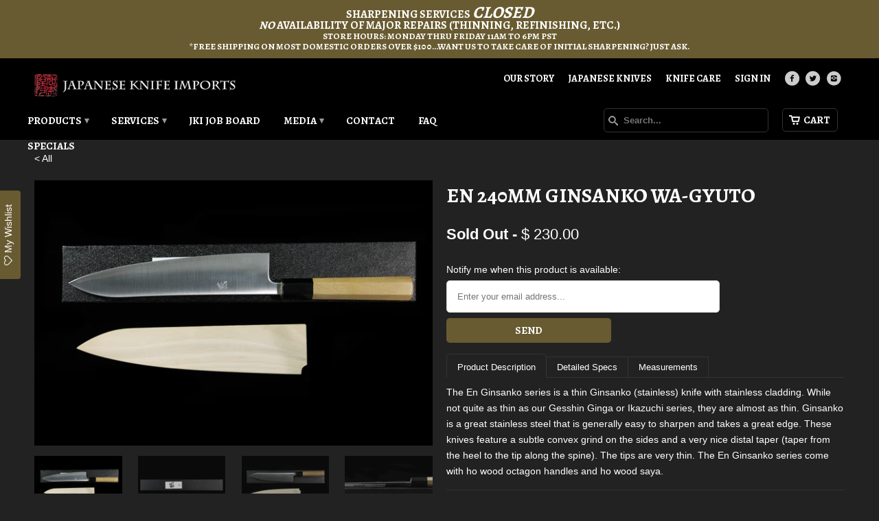

--- FILE ---
content_type: text/html; charset=utf-8
request_url: https://www.japaneseknifeimports.com/products/en-240mm-ginsanko-wa-gyuto
body_size: 26754
content:
<!DOCTYPE html>
<!--[if lt IE 7 ]><html class="ie ie6" lang="en"> <![endif]-->
<!--[if IE 7 ]><html class="ie ie7" lang="en"> <![endif]-->
<!--[if IE 8 ]><html class="ie ie8" lang="en"> <![endif]-->
<!--[if IE 9 ]><html class="ie ie9" lang="en"> <![endif]-->
<!--[if (gte IE 10)|!(IE)]><!--><html lang="en"> <!--<![endif]-->
  <head>
    <meta charset="utf-8">
    <meta http-equiv="cleartype" content="on">
    <meta name="robots" content="index,follow">

    <meta name="msvalidate.01" content="438FAA8B11DD153839DAAD6C19D30D3C" />

    
    <title>En 240mm Ginsanko Wa-Gyuto - Japanese Knife Imports</title>

    
      <meta name="description" content="Product Description Detailed Specs Measurements The En Ginsanko series is a thin Ginsanko (stainless) knife with stainless cladding. While not quite as thin as our Gesshin Ginga or Ikazuchi series, they are almost as thin. Ginsanko is a great stainless steel that is generally easy to sharpen and takes a great edge. The" />
    

    <!-- Custom Fonts -->
    <link href="//fonts.googleapis.com/css?family=.|Alegreya:light,normal,bold|Alegreya:light,normal,bold|Alegreya:light,normal,bold|" rel="stylesheet" type="text/css" />

    

<meta name="author" content="Japanese Knife Imports">
<meta property="og:url" content="https://www.japaneseknifeimports.com/products/en-240mm-ginsanko-wa-gyuto">
<meta property="og:site_name" content="Japanese Knife Imports">


  <meta property="og:type" content="product">
  <meta property="og:title" content="En 240mm Ginsanko Wa-Gyuto">
  
    <meta property="og:image" content="http://www.japaneseknifeimports.com/cdn/shop/products/2S4A1806_d1b7164d-f6ad-4219-8e64-a61f63b14ae8_grande.png?v=1682109593">
    <meta property="og:image:secure_url" content="https://www.japaneseknifeimports.com/cdn/shop/products/2S4A1806_d1b7164d-f6ad-4219-8e64-a61f63b14ae8_grande.png?v=1682109593">
  
    <meta property="og:image" content="http://www.japaneseknifeimports.com/cdn/shop/products/FU9A0939_grande.JPG?v=1682109593">
    <meta property="og:image:secure_url" content="https://www.japaneseknifeimports.com/cdn/shop/products/FU9A0939_grande.JPG?v=1682109593">
  
    <meta property="og:image" content="http://www.japaneseknifeimports.com/cdn/shop/products/2S4A1816_11b9c673-5de5-42d5-9574-106676968be0_grande.png?v=1682109592">
    <meta property="og:image:secure_url" content="https://www.japaneseknifeimports.com/cdn/shop/products/2S4A1816_11b9c673-5de5-42d5-9574-106676968be0_grande.png?v=1682109592">
  
  <meta property="og:price:amount" content="230.00">
  <meta property="og:price:currency" content="USD">
  
    
  
    
  
    
  
    
  
    
  
    
    


  <meta property="og:description" content="Product Description Detailed Specs Measurements The En Ginsanko series is a thin Ginsanko (stainless) knife with stainless cladding. While not quite as thin as our Gesshin Ginga or Ikazuchi series, they are almost as thin. Ginsanko is a great stainless steel that is generally easy to sharpen and takes a great edge. The">




  <meta name="twitter:site" content="@JKnifeImports">

<meta name="twitter:card" content="summary">

  <meta name="twitter:title" content="En 240mm Ginsanko Wa-Gyuto">
  <meta name="twitter:description" content="Product Description Detailed Specs Measurements The En Ginsanko series is a thin Ginsanko (stainless) knife with stainless cladding. While not quite as thin as our Gesshin Ginga or Ikazuchi series, they are almost as thin. Ginsanko is a great stainless steel that is generally easy to sharpen and takes a great edge. These knives feature a subtle convex grind on the sides and a very nice distal taper (taper from the heel to the tip along the spine). The tips are very thin. The En Ginsanko series come with ho wood octagon handles and ho wood saya. Knife Type: Gyuto Steel Type: Ginsanko Stainless Handle Type: Octagonal Ho Wood Construction Type: Stainless Clad Hand Orientation: Ambidextrous Handle Length: 141.5mm Handle Height: 25.96mm Handle Width: 20.57mm Handle to Tip Length: 253mm Heel to Tip Length: 242mm Width of Spine at Handle: 2.92mm Width of Spine">
  <meta name="twitter:image" content="https://www.japaneseknifeimports.com/cdn/shop/products/2S4A1806_d1b7164d-f6ad-4219-8e64-a61f63b14ae8_medium.png?v=1682109593">
  <meta name="twitter:image:width" content="240">
  <meta name="twitter:image:height" content="240">


    
    

    <!-- Mobile Specific Metas -->
    <meta name="HandheldFriendly" content="True">
    <meta name="MobileOptimized" content="320">
    <meta name="viewport" content="width=device-width, initial-scale=1, maximum-scale=1">

    <!-- Stylesheets for Mobilia 4.2 -->
    <link href="//www.japaneseknifeimports.com/cdn/shop/t/5/assets/styles.scss.css?v=85465141970208756411768929994" rel="stylesheet" type="text/css" media="all" />
    <!--[if lte IE 8]>
      <link href="//www.japaneseknifeimports.com/cdn/shop/t/5/assets/ie.css?v=48922534004005451001453481481" rel="stylesheet" type="text/css" media="all" />
    <![endif]-->

    <!-- Icons -->
    <link rel="shortcut icon" type="image/x-icon" href="//www.japaneseknifeimports.com/cdn/shop/t/5/assets/favicon.png?v=82522939106615659651453481481">
    <link rel="canonical" href="https://www.japaneseknifeimports.com/products/en-240mm-ginsanko-wa-gyuto" />

    

    <!-- jQuery and jQuery fallback -->
    <script src="https://ajax.googleapis.com/ajax/libs/jquery/1.11.3/jquery.min.js"></script>
    <script>window.jQuery || document.write("<script src='//www.japaneseknifeimports.com/cdn/shop/t/5/assets/jquery.min.js?v=171470576117159292311453481481'>\x3C/script>")</script>
    <script src="https://cdnjs.cloudflare.com/ajax/libs/jquery.imagesloaded/4.1.0/imagesloaded.pkgd.min.js"></script>

    <script src="//www.japaneseknifeimports.com/cdn/shop/t/5/assets/app.js?v=131542907408530914751453934103" type="text/javascript"></script>
    <script src="//www.japaneseknifeimports.com/cdn/shop/t/5/assets/cloudzoom.js?v=143460180462419703841453481480" type="text/javascript"></script>
    <script src="//www.japaneseknifeimports.com/cdn/shopifycloud/storefront/assets/themes_support/option_selection-b017cd28.js" type="text/javascript"></script>
    <script>window.performance && window.performance.mark && window.performance.mark('shopify.content_for_header.start');</script><meta name="google-site-verification" content="scSl35ONNqbu3Rooeyy2A-MHSpyYKVKJ_8ZSmOWdV3U">
<meta id="shopify-digital-wallet" name="shopify-digital-wallet" content="/9940120/digital_wallets/dialog">
<meta name="shopify-requires-components" content="true" product-ids="7059301892157">
<meta name="shopify-checkout-api-token" content="daac6e0f586541efb3ff6b97c5d839c3">
<meta id="in-context-paypal-metadata" data-shop-id="9940120" data-venmo-supported="false" data-environment="production" data-locale="en_US" data-paypal-v4="true" data-currency="USD">
<link rel="alternate" type="application/json+oembed" href="https://www.japaneseknifeimports.com/products/en-240mm-ginsanko-wa-gyuto.oembed">
<script async="async" src="/checkouts/internal/preloads.js?locale=en-US"></script>
<link rel="preconnect" href="https://shop.app" crossorigin="anonymous">
<script async="async" src="https://shop.app/checkouts/internal/preloads.js?locale=en-US&shop_id=9940120" crossorigin="anonymous"></script>
<script id="apple-pay-shop-capabilities" type="application/json">{"shopId":9940120,"countryCode":"US","currencyCode":"USD","merchantCapabilities":["supports3DS"],"merchantId":"gid:\/\/shopify\/Shop\/9940120","merchantName":"Japanese Knife Imports","requiredBillingContactFields":["postalAddress","email","phone"],"requiredShippingContactFields":["postalAddress","email","phone"],"shippingType":"shipping","supportedNetworks":["visa","masterCard","amex","discover","elo","jcb"],"total":{"type":"pending","label":"Japanese Knife Imports","amount":"1.00"},"shopifyPaymentsEnabled":true,"supportsSubscriptions":true}</script>
<script id="shopify-features" type="application/json">{"accessToken":"daac6e0f586541efb3ff6b97c5d839c3","betas":["rich-media-storefront-analytics"],"domain":"www.japaneseknifeimports.com","predictiveSearch":true,"shopId":9940120,"locale":"en"}</script>
<script>var Shopify = Shopify || {};
Shopify.shop = "japanese-knife-imports.myshopify.com";
Shopify.locale = "en";
Shopify.currency = {"active":"USD","rate":"1.0"};
Shopify.country = "US";
Shopify.theme = {"name":"Japanese Knife Imports","id":62251717,"schema_name":null,"schema_version":null,"theme_store_id":null,"role":"main"};
Shopify.theme.handle = "null";
Shopify.theme.style = {"id":null,"handle":null};
Shopify.cdnHost = "www.japaneseknifeimports.com/cdn";
Shopify.routes = Shopify.routes || {};
Shopify.routes.root = "/";</script>
<script type="module">!function(o){(o.Shopify=o.Shopify||{}).modules=!0}(window);</script>
<script>!function(o){function n(){var o=[];function n(){o.push(Array.prototype.slice.apply(arguments))}return n.q=o,n}var t=o.Shopify=o.Shopify||{};t.loadFeatures=n(),t.autoloadFeatures=n()}(window);</script>
<script>
  window.ShopifyPay = window.ShopifyPay || {};
  window.ShopifyPay.apiHost = "shop.app\/pay";
  window.ShopifyPay.redirectState = null;
</script>
<script id="shop-js-analytics" type="application/json">{"pageType":"product"}</script>
<script defer="defer" async type="module" src="//www.japaneseknifeimports.com/cdn/shopifycloud/shop-js/modules/v2/client.init-shop-cart-sync_BdyHc3Nr.en.esm.js"></script>
<script defer="defer" async type="module" src="//www.japaneseknifeimports.com/cdn/shopifycloud/shop-js/modules/v2/chunk.common_Daul8nwZ.esm.js"></script>
<script type="module">
  await import("//www.japaneseknifeimports.com/cdn/shopifycloud/shop-js/modules/v2/client.init-shop-cart-sync_BdyHc3Nr.en.esm.js");
await import("//www.japaneseknifeimports.com/cdn/shopifycloud/shop-js/modules/v2/chunk.common_Daul8nwZ.esm.js");

  window.Shopify.SignInWithShop?.initShopCartSync?.({"fedCMEnabled":true,"windoidEnabled":true});

</script>
<script>
  window.Shopify = window.Shopify || {};
  if (!window.Shopify.featureAssets) window.Shopify.featureAssets = {};
  window.Shopify.featureAssets['shop-js'] = {"shop-cart-sync":["modules/v2/client.shop-cart-sync_QYOiDySF.en.esm.js","modules/v2/chunk.common_Daul8nwZ.esm.js"],"init-fed-cm":["modules/v2/client.init-fed-cm_DchLp9rc.en.esm.js","modules/v2/chunk.common_Daul8nwZ.esm.js"],"shop-button":["modules/v2/client.shop-button_OV7bAJc5.en.esm.js","modules/v2/chunk.common_Daul8nwZ.esm.js"],"init-windoid":["modules/v2/client.init-windoid_DwxFKQ8e.en.esm.js","modules/v2/chunk.common_Daul8nwZ.esm.js"],"shop-cash-offers":["modules/v2/client.shop-cash-offers_DWtL6Bq3.en.esm.js","modules/v2/chunk.common_Daul8nwZ.esm.js","modules/v2/chunk.modal_CQq8HTM6.esm.js"],"shop-toast-manager":["modules/v2/client.shop-toast-manager_CX9r1SjA.en.esm.js","modules/v2/chunk.common_Daul8nwZ.esm.js"],"init-shop-email-lookup-coordinator":["modules/v2/client.init-shop-email-lookup-coordinator_UhKnw74l.en.esm.js","modules/v2/chunk.common_Daul8nwZ.esm.js"],"pay-button":["modules/v2/client.pay-button_DzxNnLDY.en.esm.js","modules/v2/chunk.common_Daul8nwZ.esm.js"],"avatar":["modules/v2/client.avatar_BTnouDA3.en.esm.js"],"init-shop-cart-sync":["modules/v2/client.init-shop-cart-sync_BdyHc3Nr.en.esm.js","modules/v2/chunk.common_Daul8nwZ.esm.js"],"shop-login-button":["modules/v2/client.shop-login-button_D8B466_1.en.esm.js","modules/v2/chunk.common_Daul8nwZ.esm.js","modules/v2/chunk.modal_CQq8HTM6.esm.js"],"init-customer-accounts-sign-up":["modules/v2/client.init-customer-accounts-sign-up_C8fpPm4i.en.esm.js","modules/v2/client.shop-login-button_D8B466_1.en.esm.js","modules/v2/chunk.common_Daul8nwZ.esm.js","modules/v2/chunk.modal_CQq8HTM6.esm.js"],"init-shop-for-new-customer-accounts":["modules/v2/client.init-shop-for-new-customer-accounts_CVTO0Ztu.en.esm.js","modules/v2/client.shop-login-button_D8B466_1.en.esm.js","modules/v2/chunk.common_Daul8nwZ.esm.js","modules/v2/chunk.modal_CQq8HTM6.esm.js"],"init-customer-accounts":["modules/v2/client.init-customer-accounts_dRgKMfrE.en.esm.js","modules/v2/client.shop-login-button_D8B466_1.en.esm.js","modules/v2/chunk.common_Daul8nwZ.esm.js","modules/v2/chunk.modal_CQq8HTM6.esm.js"],"shop-follow-button":["modules/v2/client.shop-follow-button_CkZpjEct.en.esm.js","modules/v2/chunk.common_Daul8nwZ.esm.js","modules/v2/chunk.modal_CQq8HTM6.esm.js"],"lead-capture":["modules/v2/client.lead-capture_BntHBhfp.en.esm.js","modules/v2/chunk.common_Daul8nwZ.esm.js","modules/v2/chunk.modal_CQq8HTM6.esm.js"],"checkout-modal":["modules/v2/client.checkout-modal_CfxcYbTm.en.esm.js","modules/v2/chunk.common_Daul8nwZ.esm.js","modules/v2/chunk.modal_CQq8HTM6.esm.js"],"shop-login":["modules/v2/client.shop-login_Da4GZ2H6.en.esm.js","modules/v2/chunk.common_Daul8nwZ.esm.js","modules/v2/chunk.modal_CQq8HTM6.esm.js"],"payment-terms":["modules/v2/client.payment-terms_MV4M3zvL.en.esm.js","modules/v2/chunk.common_Daul8nwZ.esm.js","modules/v2/chunk.modal_CQq8HTM6.esm.js"]};
</script>
<script>(function() {
  var isLoaded = false;
  function asyncLoad() {
    if (isLoaded) return;
    isLoaded = true;
    var urls = ["https:\/\/chimpstatic.com\/mcjs-connected\/js\/users\/a78ff3d93d15bac644f0a3f66\/7f0eca3fe2c3b50b15e4d2531.js?shop=japanese-knife-imports.myshopify.com","https:\/\/assets.smartwishlist.webmarked.net\/static\/v6\/smartwishlist.js?shop=japanese-knife-imports.myshopify.com","https:\/\/easygdpr.b-cdn.net\/v\/1553540745\/gdpr.min.js?shop=japanese-knife-imports.myshopify.com","https:\/\/cdn.recovermycart.com\/scripts\/keepcart\/CartJS.min.js?shop=japanese-knife-imports.myshopify.com\u0026shop=japanese-knife-imports.myshopify.com","https:\/\/cdn.logbase.io\/lb-upsell-wrapper.js?shop=japanese-knife-imports.myshopify.com"];
    for (var i = 0; i < urls.length; i++) {
      var s = document.createElement('script');
      s.type = 'text/javascript';
      s.async = true;
      s.src = urls[i];
      var x = document.getElementsByTagName('script')[0];
      x.parentNode.insertBefore(s, x);
    }
  };
  if(window.attachEvent) {
    window.attachEvent('onload', asyncLoad);
  } else {
    window.addEventListener('load', asyncLoad, false);
  }
})();</script>
<script id="__st">var __st={"a":9940120,"offset":-28800,"reqid":"893df2f1-51b2-48ae-b892-5835bd164282-1768995368","pageurl":"www.japaneseknifeimports.com\/products\/en-240mm-ginsanko-wa-gyuto","u":"f0c8be77c47f","p":"product","rtyp":"product","rid":5412236421};</script>
<script>window.ShopifyPaypalV4VisibilityTracking = true;</script>
<script id="captcha-bootstrap">!function(){'use strict';const t='contact',e='account',n='new_comment',o=[[t,t],['blogs',n],['comments',n],[t,'customer']],c=[[e,'customer_login'],[e,'guest_login'],[e,'recover_customer_password'],[e,'create_customer']],r=t=>t.map((([t,e])=>`form[action*='/${t}']:not([data-nocaptcha='true']) input[name='form_type'][value='${e}']`)).join(','),a=t=>()=>t?[...document.querySelectorAll(t)].map((t=>t.form)):[];function s(){const t=[...o],e=r(t);return a(e)}const i='password',u='form_key',d=['recaptcha-v3-token','g-recaptcha-response','h-captcha-response',i],f=()=>{try{return window.sessionStorage}catch{return}},m='__shopify_v',_=t=>t.elements[u];function p(t,e,n=!1){try{const o=window.sessionStorage,c=JSON.parse(o.getItem(e)),{data:r}=function(t){const{data:e,action:n}=t;return t[m]||n?{data:e,action:n}:{data:t,action:n}}(c);for(const[e,n]of Object.entries(r))t.elements[e]&&(t.elements[e].value=n);n&&o.removeItem(e)}catch(o){console.error('form repopulation failed',{error:o})}}const l='form_type',E='cptcha';function T(t){t.dataset[E]=!0}const w=window,h=w.document,L='Shopify',v='ce_forms',y='captcha';let A=!1;((t,e)=>{const n=(g='f06e6c50-85a8-45c8-87d0-21a2b65856fe',I='https://cdn.shopify.com/shopifycloud/storefront-forms-hcaptcha/ce_storefront_forms_captcha_hcaptcha.v1.5.2.iife.js',D={infoText:'Protected by hCaptcha',privacyText:'Privacy',termsText:'Terms'},(t,e,n)=>{const o=w[L][v],c=o.bindForm;if(c)return c(t,g,e,D).then(n);var r;o.q.push([[t,g,e,D],n]),r=I,A||(h.body.append(Object.assign(h.createElement('script'),{id:'captcha-provider',async:!0,src:r})),A=!0)});var g,I,D;w[L]=w[L]||{},w[L][v]=w[L][v]||{},w[L][v].q=[],w[L][y]=w[L][y]||{},w[L][y].protect=function(t,e){n(t,void 0,e),T(t)},Object.freeze(w[L][y]),function(t,e,n,w,h,L){const[v,y,A,g]=function(t,e,n){const i=e?o:[],u=t?c:[],d=[...i,...u],f=r(d),m=r(i),_=r(d.filter((([t,e])=>n.includes(e))));return[a(f),a(m),a(_),s()]}(w,h,L),I=t=>{const e=t.target;return e instanceof HTMLFormElement?e:e&&e.form},D=t=>v().includes(t);t.addEventListener('submit',(t=>{const e=I(t);if(!e)return;const n=D(e)&&!e.dataset.hcaptchaBound&&!e.dataset.recaptchaBound,o=_(e),c=g().includes(e)&&(!o||!o.value);(n||c)&&t.preventDefault(),c&&!n&&(function(t){try{if(!f())return;!function(t){const e=f();if(!e)return;const n=_(t);if(!n)return;const o=n.value;o&&e.removeItem(o)}(t);const e=Array.from(Array(32),(()=>Math.random().toString(36)[2])).join('');!function(t,e){_(t)||t.append(Object.assign(document.createElement('input'),{type:'hidden',name:u})),t.elements[u].value=e}(t,e),function(t,e){const n=f();if(!n)return;const o=[...t.querySelectorAll(`input[type='${i}']`)].map((({name:t})=>t)),c=[...d,...o],r={};for(const[a,s]of new FormData(t).entries())c.includes(a)||(r[a]=s);n.setItem(e,JSON.stringify({[m]:1,action:t.action,data:r}))}(t,e)}catch(e){console.error('failed to persist form',e)}}(e),e.submit())}));const S=(t,e)=>{t&&!t.dataset[E]&&(n(t,e.some((e=>e===t))),T(t))};for(const o of['focusin','change'])t.addEventListener(o,(t=>{const e=I(t);D(e)&&S(e,y())}));const B=e.get('form_key'),M=e.get(l),P=B&&M;t.addEventListener('DOMContentLoaded',(()=>{const t=y();if(P)for(const e of t)e.elements[l].value===M&&p(e,B);[...new Set([...A(),...v().filter((t=>'true'===t.dataset.shopifyCaptcha))])].forEach((e=>S(e,t)))}))}(h,new URLSearchParams(w.location.search),n,t,e,['guest_login'])})(!0,!0)}();</script>
<script integrity="sha256-4kQ18oKyAcykRKYeNunJcIwy7WH5gtpwJnB7kiuLZ1E=" data-source-attribution="shopify.loadfeatures" defer="defer" src="//www.japaneseknifeimports.com/cdn/shopifycloud/storefront/assets/storefront/load_feature-a0a9edcb.js" crossorigin="anonymous"></script>
<script crossorigin="anonymous" defer="defer" src="//www.japaneseknifeimports.com/cdn/shopifycloud/storefront/assets/shopify_pay/storefront-65b4c6d7.js?v=20250812"></script>
<script data-source-attribution="shopify.dynamic_checkout.dynamic.init">var Shopify=Shopify||{};Shopify.PaymentButton=Shopify.PaymentButton||{isStorefrontPortableWallets:!0,init:function(){window.Shopify.PaymentButton.init=function(){};var t=document.createElement("script");t.src="https://www.japaneseknifeimports.com/cdn/shopifycloud/portable-wallets/latest/portable-wallets.en.js",t.type="module",document.head.appendChild(t)}};
</script>
<script data-source-attribution="shopify.dynamic_checkout.buyer_consent">
  function portableWalletsHideBuyerConsent(e){var t=document.getElementById("shopify-buyer-consent"),n=document.getElementById("shopify-subscription-policy-button");t&&n&&(t.classList.add("hidden"),t.setAttribute("aria-hidden","true"),n.removeEventListener("click",e))}function portableWalletsShowBuyerConsent(e){var t=document.getElementById("shopify-buyer-consent"),n=document.getElementById("shopify-subscription-policy-button");t&&n&&(t.classList.remove("hidden"),t.removeAttribute("aria-hidden"),n.addEventListener("click",e))}window.Shopify?.PaymentButton&&(window.Shopify.PaymentButton.hideBuyerConsent=portableWalletsHideBuyerConsent,window.Shopify.PaymentButton.showBuyerConsent=portableWalletsShowBuyerConsent);
</script>
<script data-source-attribution="shopify.dynamic_checkout.cart.bootstrap">document.addEventListener("DOMContentLoaded",(function(){function t(){return document.querySelector("shopify-accelerated-checkout-cart, shopify-accelerated-checkout")}if(t())Shopify.PaymentButton.init();else{new MutationObserver((function(e,n){t()&&(Shopify.PaymentButton.init(),n.disconnect())})).observe(document.body,{childList:!0,subtree:!0})}}));
</script>
<script id='scb4127' type='text/javascript' async='' src='https://www.japaneseknifeimports.com/cdn/shopifycloud/privacy-banner/storefront-banner.js'></script><link id="shopify-accelerated-checkout-styles" rel="stylesheet" media="screen" href="https://www.japaneseknifeimports.com/cdn/shopifycloud/portable-wallets/latest/accelerated-checkout-backwards-compat.css" crossorigin="anonymous">
<style id="shopify-accelerated-checkout-cart">
        #shopify-buyer-consent {
  margin-top: 1em;
  display: inline-block;
  width: 100%;
}

#shopify-buyer-consent.hidden {
  display: none;
}

#shopify-subscription-policy-button {
  background: none;
  border: none;
  padding: 0;
  text-decoration: underline;
  font-size: inherit;
  cursor: pointer;
}

#shopify-subscription-policy-button::before {
  box-shadow: none;
}

      </style>

<script>window.performance && window.performance.mark && window.performance.mark('shopify.content_for_header.end');</script>
  
  

  

  

  
    <script type="text/javascript">
      try {
        window.EasyGdprSettings = "{\"cookie_banner\":true,\"cookie_banner_cookiename\":\"\",\"cookie_banner_settings\":{\"button_color\":{\"rgba\":{\"b\":49,\"a\":1,\"r\":105,\"g\":91},\"opacity\":1,\"hexcode\":\"#695b31\"},\"restrict_eu\":true,\"show_cookie_icon\":false,\"langmodes\":{\"policy_link_text\":\"#auto\",\"message\":\"#auto\",\"dismiss_button_text\":\"#auto\"},\"pp_url\":\"https:\/\/www.japaneseknifeimports.com\/pages\/terms-and-conditions#privacy-policy\"},\"current_theme\":\"other\",\"custom_button_position\":\"\",\"eg_display\":[\"login\",\"account\"],\"enabled\":true,\"texts\":{}}";
      } catch (error) {}
    </script>
  



<!-- BEGIN app block: shopify://apps/yotpo-product-reviews/blocks/settings/eb7dfd7d-db44-4334-bc49-c893b51b36cf -->


<script type="text/javascript">
  (function e(){var e=document.createElement("script");
  e.type="text/javascript",e.async=true,
  e.src="//staticw2.yotpo.com//widget.js?lang=en";
  var t=document.getElementsByTagName("script")[0];
  t.parentNode.insertBefore(e,t)})();
</script>



  
<!-- END app block --><script src="https://cdn.shopify.com/extensions/019b7cd0-6587-73c3-9937-bcc2249fa2c4/lb-upsell-227/assets/lb-selleasy.js" type="text/javascript" defer="defer"></script>
<link href="https://monorail-edge.shopifysvc.com" rel="dns-prefetch">
<script>(function(){if ("sendBeacon" in navigator && "performance" in window) {try {var session_token_from_headers = performance.getEntriesByType('navigation')[0].serverTiming.find(x => x.name == '_s').description;} catch {var session_token_from_headers = undefined;}var session_cookie_matches = document.cookie.match(/_shopify_s=([^;]*)/);var session_token_from_cookie = session_cookie_matches && session_cookie_matches.length === 2 ? session_cookie_matches[1] : "";var session_token = session_token_from_headers || session_token_from_cookie || "";function handle_abandonment_event(e) {var entries = performance.getEntries().filter(function(entry) {return /monorail-edge.shopifysvc.com/.test(entry.name);});if (!window.abandonment_tracked && entries.length === 0) {window.abandonment_tracked = true;var currentMs = Date.now();var navigation_start = performance.timing.navigationStart;var payload = {shop_id: 9940120,url: window.location.href,navigation_start,duration: currentMs - navigation_start,session_token,page_type: "product"};window.navigator.sendBeacon("https://monorail-edge.shopifysvc.com/v1/produce", JSON.stringify({schema_id: "online_store_buyer_site_abandonment/1.1",payload: payload,metadata: {event_created_at_ms: currentMs,event_sent_at_ms: currentMs}}));}}window.addEventListener('pagehide', handle_abandonment_event);}}());</script>
<script id="web-pixels-manager-setup">(function e(e,d,r,n,o){if(void 0===o&&(o={}),!Boolean(null===(a=null===(i=window.Shopify)||void 0===i?void 0:i.analytics)||void 0===a?void 0:a.replayQueue)){var i,a;window.Shopify=window.Shopify||{};var t=window.Shopify;t.analytics=t.analytics||{};var s=t.analytics;s.replayQueue=[],s.publish=function(e,d,r){return s.replayQueue.push([e,d,r]),!0};try{self.performance.mark("wpm:start")}catch(e){}var l=function(){var e={modern:/Edge?\/(1{2}[4-9]|1[2-9]\d|[2-9]\d{2}|\d{4,})\.\d+(\.\d+|)|Firefox\/(1{2}[4-9]|1[2-9]\d|[2-9]\d{2}|\d{4,})\.\d+(\.\d+|)|Chrom(ium|e)\/(9{2}|\d{3,})\.\d+(\.\d+|)|(Maci|X1{2}).+ Version\/(15\.\d+|(1[6-9]|[2-9]\d|\d{3,})\.\d+)([,.]\d+|)( \(\w+\)|)( Mobile\/\w+|) Safari\/|Chrome.+OPR\/(9{2}|\d{3,})\.\d+\.\d+|(CPU[ +]OS|iPhone[ +]OS|CPU[ +]iPhone|CPU IPhone OS|CPU iPad OS)[ +]+(15[._]\d+|(1[6-9]|[2-9]\d|\d{3,})[._]\d+)([._]\d+|)|Android:?[ /-](13[3-9]|1[4-9]\d|[2-9]\d{2}|\d{4,})(\.\d+|)(\.\d+|)|Android.+Firefox\/(13[5-9]|1[4-9]\d|[2-9]\d{2}|\d{4,})\.\d+(\.\d+|)|Android.+Chrom(ium|e)\/(13[3-9]|1[4-9]\d|[2-9]\d{2}|\d{4,})\.\d+(\.\d+|)|SamsungBrowser\/([2-9]\d|\d{3,})\.\d+/,legacy:/Edge?\/(1[6-9]|[2-9]\d|\d{3,})\.\d+(\.\d+|)|Firefox\/(5[4-9]|[6-9]\d|\d{3,})\.\d+(\.\d+|)|Chrom(ium|e)\/(5[1-9]|[6-9]\d|\d{3,})\.\d+(\.\d+|)([\d.]+$|.*Safari\/(?![\d.]+ Edge\/[\d.]+$))|(Maci|X1{2}).+ Version\/(10\.\d+|(1[1-9]|[2-9]\d|\d{3,})\.\d+)([,.]\d+|)( \(\w+\)|)( Mobile\/\w+|) Safari\/|Chrome.+OPR\/(3[89]|[4-9]\d|\d{3,})\.\d+\.\d+|(CPU[ +]OS|iPhone[ +]OS|CPU[ +]iPhone|CPU IPhone OS|CPU iPad OS)[ +]+(10[._]\d+|(1[1-9]|[2-9]\d|\d{3,})[._]\d+)([._]\d+|)|Android:?[ /-](13[3-9]|1[4-9]\d|[2-9]\d{2}|\d{4,})(\.\d+|)(\.\d+|)|Mobile Safari.+OPR\/([89]\d|\d{3,})\.\d+\.\d+|Android.+Firefox\/(13[5-9]|1[4-9]\d|[2-9]\d{2}|\d{4,})\.\d+(\.\d+|)|Android.+Chrom(ium|e)\/(13[3-9]|1[4-9]\d|[2-9]\d{2}|\d{4,})\.\d+(\.\d+|)|Android.+(UC? ?Browser|UCWEB|U3)[ /]?(15\.([5-9]|\d{2,})|(1[6-9]|[2-9]\d|\d{3,})\.\d+)\.\d+|SamsungBrowser\/(5\.\d+|([6-9]|\d{2,})\.\d+)|Android.+MQ{2}Browser\/(14(\.(9|\d{2,})|)|(1[5-9]|[2-9]\d|\d{3,})(\.\d+|))(\.\d+|)|K[Aa][Ii]OS\/(3\.\d+|([4-9]|\d{2,})\.\d+)(\.\d+|)/},d=e.modern,r=e.legacy,n=navigator.userAgent;return n.match(d)?"modern":n.match(r)?"legacy":"unknown"}(),u="modern"===l?"modern":"legacy",c=(null!=n?n:{modern:"",legacy:""})[u],f=function(e){return[e.baseUrl,"/wpm","/b",e.hashVersion,"modern"===e.buildTarget?"m":"l",".js"].join("")}({baseUrl:d,hashVersion:r,buildTarget:u}),m=function(e){var d=e.version,r=e.bundleTarget,n=e.surface,o=e.pageUrl,i=e.monorailEndpoint;return{emit:function(e){var a=e.status,t=e.errorMsg,s=(new Date).getTime(),l=JSON.stringify({metadata:{event_sent_at_ms:s},events:[{schema_id:"web_pixels_manager_load/3.1",payload:{version:d,bundle_target:r,page_url:o,status:a,surface:n,error_msg:t},metadata:{event_created_at_ms:s}}]});if(!i)return console&&console.warn&&console.warn("[Web Pixels Manager] No Monorail endpoint provided, skipping logging."),!1;try{return self.navigator.sendBeacon.bind(self.navigator)(i,l)}catch(e){}var u=new XMLHttpRequest;try{return u.open("POST",i,!0),u.setRequestHeader("Content-Type","text/plain"),u.send(l),!0}catch(e){return console&&console.warn&&console.warn("[Web Pixels Manager] Got an unhandled error while logging to Monorail."),!1}}}}({version:r,bundleTarget:l,surface:e.surface,pageUrl:self.location.href,monorailEndpoint:e.monorailEndpoint});try{o.browserTarget=l,function(e){var d=e.src,r=e.async,n=void 0===r||r,o=e.onload,i=e.onerror,a=e.sri,t=e.scriptDataAttributes,s=void 0===t?{}:t,l=document.createElement("script"),u=document.querySelector("head"),c=document.querySelector("body");if(l.async=n,l.src=d,a&&(l.integrity=a,l.crossOrigin="anonymous"),s)for(var f in s)if(Object.prototype.hasOwnProperty.call(s,f))try{l.dataset[f]=s[f]}catch(e){}if(o&&l.addEventListener("load",o),i&&l.addEventListener("error",i),u)u.appendChild(l);else{if(!c)throw new Error("Did not find a head or body element to append the script");c.appendChild(l)}}({src:f,async:!0,onload:function(){if(!function(){var e,d;return Boolean(null===(d=null===(e=window.Shopify)||void 0===e?void 0:e.analytics)||void 0===d?void 0:d.initialized)}()){var d=window.webPixelsManager.init(e)||void 0;if(d){var r=window.Shopify.analytics;r.replayQueue.forEach((function(e){var r=e[0],n=e[1],o=e[2];d.publishCustomEvent(r,n,o)})),r.replayQueue=[],r.publish=d.publishCustomEvent,r.visitor=d.visitor,r.initialized=!0}}},onerror:function(){return m.emit({status:"failed",errorMsg:"".concat(f," has failed to load")})},sri:function(e){var d=/^sha384-[A-Za-z0-9+/=]+$/;return"string"==typeof e&&d.test(e)}(c)?c:"",scriptDataAttributes:o}),m.emit({status:"loading"})}catch(e){m.emit({status:"failed",errorMsg:(null==e?void 0:e.message)||"Unknown error"})}}})({shopId: 9940120,storefrontBaseUrl: "https://www.japaneseknifeimports.com",extensionsBaseUrl: "https://extensions.shopifycdn.com/cdn/shopifycloud/web-pixels-manager",monorailEndpoint: "https://monorail-edge.shopifysvc.com/unstable/produce_batch",surface: "storefront-renderer",enabledBetaFlags: ["2dca8a86"],webPixelsConfigList: [{"id":"370311229","configuration":"{\"config\":\"{\\\"google_tag_ids\\\":[\\\"G-PZD21H9LNX\\\",\\\"GT-KVN45FV\\\"],\\\"target_country\\\":\\\"US\\\",\\\"gtag_events\\\":[{\\\"type\\\":\\\"search\\\",\\\"action_label\\\":\\\"G-PZD21H9LNX\\\"},{\\\"type\\\":\\\"begin_checkout\\\",\\\"action_label\\\":\\\"G-PZD21H9LNX\\\"},{\\\"type\\\":\\\"view_item\\\",\\\"action_label\\\":[\\\"G-PZD21H9LNX\\\",\\\"MC-SJHQRMDKV3\\\"]},{\\\"type\\\":\\\"purchase\\\",\\\"action_label\\\":[\\\"G-PZD21H9LNX\\\",\\\"MC-SJHQRMDKV3\\\"]},{\\\"type\\\":\\\"page_view\\\",\\\"action_label\\\":[\\\"G-PZD21H9LNX\\\",\\\"MC-SJHQRMDKV3\\\"]},{\\\"type\\\":\\\"add_payment_info\\\",\\\"action_label\\\":\\\"G-PZD21H9LNX\\\"},{\\\"type\\\":\\\"add_to_cart\\\",\\\"action_label\\\":\\\"G-PZD21H9LNX\\\"}],\\\"enable_monitoring_mode\\\":false}\"}","eventPayloadVersion":"v1","runtimeContext":"OPEN","scriptVersion":"b2a88bafab3e21179ed38636efcd8a93","type":"APP","apiClientId":1780363,"privacyPurposes":[],"dataSharingAdjustments":{"protectedCustomerApprovalScopes":["read_customer_address","read_customer_email","read_customer_name","read_customer_personal_data","read_customer_phone"]}},{"id":"74055741","configuration":"{\"accountID\":\"selleasy-metrics-track\"}","eventPayloadVersion":"v1","runtimeContext":"STRICT","scriptVersion":"5aac1f99a8ca74af74cea751ede503d2","type":"APP","apiClientId":5519923,"privacyPurposes":[],"dataSharingAdjustments":{"protectedCustomerApprovalScopes":["read_customer_email","read_customer_name","read_customer_personal_data"]}},{"id":"62455869","eventPayloadVersion":"v1","runtimeContext":"LAX","scriptVersion":"1","type":"CUSTOM","privacyPurposes":["MARKETING"],"name":"Meta pixel (migrated)"},{"id":"shopify-app-pixel","configuration":"{}","eventPayloadVersion":"v1","runtimeContext":"STRICT","scriptVersion":"0450","apiClientId":"shopify-pixel","type":"APP","privacyPurposes":["ANALYTICS","MARKETING"]},{"id":"shopify-custom-pixel","eventPayloadVersion":"v1","runtimeContext":"LAX","scriptVersion":"0450","apiClientId":"shopify-pixel","type":"CUSTOM","privacyPurposes":["ANALYTICS","MARKETING"]}],isMerchantRequest: false,initData: {"shop":{"name":"Japanese Knife Imports","paymentSettings":{"currencyCode":"USD"},"myshopifyDomain":"japanese-knife-imports.myshopify.com","countryCode":"US","storefrontUrl":"https:\/\/www.japaneseknifeimports.com"},"customer":null,"cart":null,"checkout":null,"productVariants":[{"price":{"amount":230.0,"currencyCode":"USD"},"product":{"title":"En 240mm Ginsanko Wa-Gyuto","vendor":"Hokiyama Cutlery","id":"5412236421","untranslatedTitle":"En 240mm Ginsanko Wa-Gyuto","url":"\/products\/en-240mm-ginsanko-wa-gyuto","type":"Kitchen Knives"},"id":"16939967429","image":{"src":"\/\/www.japaneseknifeimports.com\/cdn\/shop\/products\/2S4A1806_d1b7164d-f6ad-4219-8e64-a61f63b14ae8.png?v=1682109593"},"sku":"EN240WGG3OSR","title":"Default Title","untranslatedTitle":"Default Title"}],"purchasingCompany":null},},"https://www.japaneseknifeimports.com/cdn","fcfee988w5aeb613cpc8e4bc33m6693e112",{"modern":"","legacy":""},{"shopId":"9940120","storefrontBaseUrl":"https:\/\/www.japaneseknifeimports.com","extensionBaseUrl":"https:\/\/extensions.shopifycdn.com\/cdn\/shopifycloud\/web-pixels-manager","surface":"storefront-renderer","enabledBetaFlags":"[\"2dca8a86\"]","isMerchantRequest":"false","hashVersion":"fcfee988w5aeb613cpc8e4bc33m6693e112","publish":"custom","events":"[[\"page_viewed\",{}],[\"product_viewed\",{\"productVariant\":{\"price\":{\"amount\":230.0,\"currencyCode\":\"USD\"},\"product\":{\"title\":\"En 240mm Ginsanko Wa-Gyuto\",\"vendor\":\"Hokiyama Cutlery\",\"id\":\"5412236421\",\"untranslatedTitle\":\"En 240mm Ginsanko Wa-Gyuto\",\"url\":\"\/products\/en-240mm-ginsanko-wa-gyuto\",\"type\":\"Kitchen Knives\"},\"id\":\"16939967429\",\"image\":{\"src\":\"\/\/www.japaneseknifeimports.com\/cdn\/shop\/products\/2S4A1806_d1b7164d-f6ad-4219-8e64-a61f63b14ae8.png?v=1682109593\"},\"sku\":\"EN240WGG3OSR\",\"title\":\"Default Title\",\"untranslatedTitle\":\"Default Title\"}}]]"});</script><script>
  window.ShopifyAnalytics = window.ShopifyAnalytics || {};
  window.ShopifyAnalytics.meta = window.ShopifyAnalytics.meta || {};
  window.ShopifyAnalytics.meta.currency = 'USD';
  var meta = {"product":{"id":5412236421,"gid":"gid:\/\/shopify\/Product\/5412236421","vendor":"Hokiyama Cutlery","type":"Kitchen Knives","handle":"en-240mm-ginsanko-wa-gyuto","variants":[{"id":16939967429,"price":23000,"name":"En 240mm Ginsanko Wa-Gyuto","public_title":null,"sku":"EN240WGG3OSR"}],"remote":false},"page":{"pageType":"product","resourceType":"product","resourceId":5412236421,"requestId":"893df2f1-51b2-48ae-b892-5835bd164282-1768995368"}};
  for (var attr in meta) {
    window.ShopifyAnalytics.meta[attr] = meta[attr];
  }
</script>
<script class="analytics">
  (function () {
    var customDocumentWrite = function(content) {
      var jquery = null;

      if (window.jQuery) {
        jquery = window.jQuery;
      } else if (window.Checkout && window.Checkout.$) {
        jquery = window.Checkout.$;
      }

      if (jquery) {
        jquery('body').append(content);
      }
    };

    var hasLoggedConversion = function(token) {
      if (token) {
        return document.cookie.indexOf('loggedConversion=' + token) !== -1;
      }
      return false;
    }

    var setCookieIfConversion = function(token) {
      if (token) {
        var twoMonthsFromNow = new Date(Date.now());
        twoMonthsFromNow.setMonth(twoMonthsFromNow.getMonth() + 2);

        document.cookie = 'loggedConversion=' + token + '; expires=' + twoMonthsFromNow;
      }
    }

    var trekkie = window.ShopifyAnalytics.lib = window.trekkie = window.trekkie || [];
    if (trekkie.integrations) {
      return;
    }
    trekkie.methods = [
      'identify',
      'page',
      'ready',
      'track',
      'trackForm',
      'trackLink'
    ];
    trekkie.factory = function(method) {
      return function() {
        var args = Array.prototype.slice.call(arguments);
        args.unshift(method);
        trekkie.push(args);
        return trekkie;
      };
    };
    for (var i = 0; i < trekkie.methods.length; i++) {
      var key = trekkie.methods[i];
      trekkie[key] = trekkie.factory(key);
    }
    trekkie.load = function(config) {
      trekkie.config = config || {};
      trekkie.config.initialDocumentCookie = document.cookie;
      var first = document.getElementsByTagName('script')[0];
      var script = document.createElement('script');
      script.type = 'text/javascript';
      script.onerror = function(e) {
        var scriptFallback = document.createElement('script');
        scriptFallback.type = 'text/javascript';
        scriptFallback.onerror = function(error) {
                var Monorail = {
      produce: function produce(monorailDomain, schemaId, payload) {
        var currentMs = new Date().getTime();
        var event = {
          schema_id: schemaId,
          payload: payload,
          metadata: {
            event_created_at_ms: currentMs,
            event_sent_at_ms: currentMs
          }
        };
        return Monorail.sendRequest("https://" + monorailDomain + "/v1/produce", JSON.stringify(event));
      },
      sendRequest: function sendRequest(endpointUrl, payload) {
        // Try the sendBeacon API
        if (window && window.navigator && typeof window.navigator.sendBeacon === 'function' && typeof window.Blob === 'function' && !Monorail.isIos12()) {
          var blobData = new window.Blob([payload], {
            type: 'text/plain'
          });

          if (window.navigator.sendBeacon(endpointUrl, blobData)) {
            return true;
          } // sendBeacon was not successful

        } // XHR beacon

        var xhr = new XMLHttpRequest();

        try {
          xhr.open('POST', endpointUrl);
          xhr.setRequestHeader('Content-Type', 'text/plain');
          xhr.send(payload);
        } catch (e) {
          console.log(e);
        }

        return false;
      },
      isIos12: function isIos12() {
        return window.navigator.userAgent.lastIndexOf('iPhone; CPU iPhone OS 12_') !== -1 || window.navigator.userAgent.lastIndexOf('iPad; CPU OS 12_') !== -1;
      }
    };
    Monorail.produce('monorail-edge.shopifysvc.com',
      'trekkie_storefront_load_errors/1.1',
      {shop_id: 9940120,
      theme_id: 62251717,
      app_name: "storefront",
      context_url: window.location.href,
      source_url: "//www.japaneseknifeimports.com/cdn/s/trekkie.storefront.cd680fe47e6c39ca5d5df5f0a32d569bc48c0f27.min.js"});

        };
        scriptFallback.async = true;
        scriptFallback.src = '//www.japaneseknifeimports.com/cdn/s/trekkie.storefront.cd680fe47e6c39ca5d5df5f0a32d569bc48c0f27.min.js';
        first.parentNode.insertBefore(scriptFallback, first);
      };
      script.async = true;
      script.src = '//www.japaneseknifeimports.com/cdn/s/trekkie.storefront.cd680fe47e6c39ca5d5df5f0a32d569bc48c0f27.min.js';
      first.parentNode.insertBefore(script, first);
    };
    trekkie.load(
      {"Trekkie":{"appName":"storefront","development":false,"defaultAttributes":{"shopId":9940120,"isMerchantRequest":null,"themeId":62251717,"themeCityHash":"15572440910097279614","contentLanguage":"en","currency":"USD","eventMetadataId":"4a7f5d64-44d1-40bd-be3e-b231fb1a2f26"},"isServerSideCookieWritingEnabled":true,"monorailRegion":"shop_domain","enabledBetaFlags":["65f19447"]},"Session Attribution":{},"S2S":{"facebookCapiEnabled":false,"source":"trekkie-storefront-renderer","apiClientId":580111}}
    );

    var loaded = false;
    trekkie.ready(function() {
      if (loaded) return;
      loaded = true;

      window.ShopifyAnalytics.lib = window.trekkie;

      var originalDocumentWrite = document.write;
      document.write = customDocumentWrite;
      try { window.ShopifyAnalytics.merchantGoogleAnalytics.call(this); } catch(error) {};
      document.write = originalDocumentWrite;

      window.ShopifyAnalytics.lib.page(null,{"pageType":"product","resourceType":"product","resourceId":5412236421,"requestId":"893df2f1-51b2-48ae-b892-5835bd164282-1768995368","shopifyEmitted":true});

      var match = window.location.pathname.match(/checkouts\/(.+)\/(thank_you|post_purchase)/)
      var token = match? match[1]: undefined;
      if (!hasLoggedConversion(token)) {
        setCookieIfConversion(token);
        window.ShopifyAnalytics.lib.track("Viewed Product",{"currency":"USD","variantId":16939967429,"productId":5412236421,"productGid":"gid:\/\/shopify\/Product\/5412236421","name":"En 240mm Ginsanko Wa-Gyuto","price":"230.00","sku":"EN240WGG3OSR","brand":"Hokiyama Cutlery","variant":null,"category":"Kitchen Knives","nonInteraction":true,"remote":false},undefined,undefined,{"shopifyEmitted":true});
      window.ShopifyAnalytics.lib.track("monorail:\/\/trekkie_storefront_viewed_product\/1.1",{"currency":"USD","variantId":16939967429,"productId":5412236421,"productGid":"gid:\/\/shopify\/Product\/5412236421","name":"En 240mm Ginsanko Wa-Gyuto","price":"230.00","sku":"EN240WGG3OSR","brand":"Hokiyama Cutlery","variant":null,"category":"Kitchen Knives","nonInteraction":true,"remote":false,"referer":"https:\/\/www.japaneseknifeimports.com\/products\/en-240mm-ginsanko-wa-gyuto"});
      }
    });


        var eventsListenerScript = document.createElement('script');
        eventsListenerScript.async = true;
        eventsListenerScript.src = "//www.japaneseknifeimports.com/cdn/shopifycloud/storefront/assets/shop_events_listener-3da45d37.js";
        document.getElementsByTagName('head')[0].appendChild(eventsListenerScript);

})();</script>
  <script>
  if (!window.ga || (window.ga && typeof window.ga !== 'function')) {
    window.ga = function ga() {
      (window.ga.q = window.ga.q || []).push(arguments);
      if (window.Shopify && window.Shopify.analytics && typeof window.Shopify.analytics.publish === 'function') {
        window.Shopify.analytics.publish("ga_stub_called", {}, {sendTo: "google_osp_migration"});
      }
      console.error("Shopify's Google Analytics stub called with:", Array.from(arguments), "\nSee https://help.shopify.com/manual/promoting-marketing/pixels/pixel-migration#google for more information.");
    };
    if (window.Shopify && window.Shopify.analytics && typeof window.Shopify.analytics.publish === 'function') {
      window.Shopify.analytics.publish("ga_stub_initialized", {}, {sendTo: "google_osp_migration"});
    }
  }
</script>
<script
  defer
  src="https://www.japaneseknifeimports.com/cdn/shopifycloud/perf-kit/shopify-perf-kit-3.0.4.min.js"
  data-application="storefront-renderer"
  data-shop-id="9940120"
  data-render-region="gcp-us-central1"
  data-page-type="product"
  data-theme-instance-id="62251717"
  data-theme-name=""
  data-theme-version=""
  data-monorail-region="shop_domain"
  data-resource-timing-sampling-rate="10"
  data-shs="true"
  data-shs-beacon="true"
  data-shs-export-with-fetch="true"
  data-shs-logs-sample-rate="1"
  data-shs-beacon-endpoint="https://www.japaneseknifeimports.com/api/collect"
></script>
</head>
  <body class="product">
    
      <div class="promo_banner">
        <p><a style="font-size: 125%;" href="mailto:hello@japaneseknifeimports.com?subject=Sharpening%20Repair%20Inquiry">Sharpening services <span style="font-size: 150%;"><b><i>CLOSED</i></b></span><br><i>No</i> availability of major repairs (thinning, refinishing, etc.)</a></p>
<p>Store Hours: Monday thru Friday 11am to 6pm PST</p>
<p>*Free Shipping on most Domestic Orders over $100…<a href="https://www.japaneseknifeimports.com/pages/initial-sharpening-request">Want us to take care of initial sharpening?  Just ask.</a></p>
      </div>
    

    <div class="header">
      <div class="container content">
        <div class="sixteen columns header_border">
          <div class="five columns logo alpha">
            <a href="https://www.japaneseknifeimports.com" title="Japanese Knife Imports">
              
                <img src="//www.japaneseknifeimports.com/cdn/shop/t/5/assets/logo.png?v=74941469135847397531453481482" alt="Japanese Knife Imports" />
              
            </a>
          </div>

          <div class="eleven columns nav omega">
            <div class="mobile_hidden mobile_menu_container">
              <ul class="top_menu search_nav">
                
                  
                    <li>
                      <a href="/pages/about-us" title="Our Story" >Our Story</a>
                    </li>
                  
                    <li>
                      <a href="/pages/about-japanese-knives" title="Japanese Knives" >Japanese Knives</a>
                    </li>
                  
                    <li>
                      <a href="/pages/about-knife-care" title="Knife Care" >Knife Care</a>
                    </li>
                  
                
                
                  
                    <li>
                      <a href="https://www.japaneseknifeimports.com/customer_authentication/redirect?locale=en&amp;region_country=US" id="customer_login_link">Sign in</a>
                    </li>
                  
                
                
                
                  
                  <li>
                    <ul class="social_icons">
                      
                        

                        
                          <li class="facebook"><a href="https://www.facebook.com/JapaneseKnifeImports" title="Japanese Knife Imports on Facebook" rel="me" target="_blank"><span class="icon-facebook"></span></a></li>
                        

                        

                        

                        

                        

                        

                        

                        

                        

                        
                      
                        
                          <li class="twitter"><a href="https://twitter.com/JKnifeImports" title="Japanese Knife Imports on Twitter" rel="me" target="_blank"><span class="icon-twitter"></span></a></li>
                        

                        

                        

                        

                        

                        

                        

                        

                        

                        

                        
                      
                        

                        

                        

                        

                        

                        

                        

                        

                        

                        
                          <li class="instagram"><a href="http://instagram.com/jknifeimports#" title="Japanese Knife Imports on Instagram" rel="me" target="_blank"><span class="icon-instagram"></span></a></li>
                        

                        
                      

                    </ul>
                  </li>
                
              </ul>
            </div>
          </div>

          
        </div>
      </div>


    </div>
    <div id="primary-navigation" class="header">
      <div class="container">

        <div class="nine nav columns alpha main-nav mobile_hidden">
          <ul class="main menu">

            

            
              
              
              
                <li>
                  <a href="/collections/all">Products<span class="arrow"> ▾</span></a>
                  <ul class="horizontal-menu">
                    

                    
                    
                    

                    
                      <li>
                        <a href="/collections/kitchen-knives">Kitchen Knives<span class="arrow"> ▾</span></a>
                        <ul class="vertical-menu">
                          

                          
                          
                          

                          
                            <li>
                              <a href="/pages/by-brand">By Brand<span class="arrow"> ▸</span></a>
                              <ul class="multi-column-menu columns-5">
                                

                                
                                
                                

                                
                                  <li class=""><a href="/collections/asano-kajiya">Asano Kajiya</a></li>
                                
                                

                                

                                
                                
                                

                                
                                  <li class=""><a href="/collections/en">En</a></li>
                                
                                

                                

                                
                                
                                

                                
                                  <li class=""><a href="/collections/gen">Gen</a></li>
                                
                                

                                

                                
                                
                                

                                
                                  <li class=""><a href="/collections/gesshin-ginga">Gesshin Ginga</a></li>
                                
                                

                                

                                
                                
                                

                                
                                  <li class=""><a href="/collections/gesshin-heiji">Gesshin Heiji</a></li>
                                
                                

                                

                                
                                
                                

                                
                                  <li class=""><a href="/collections/gesshin-hide">Gesshin Hide</a></li>
                                
                                

                                

                                
                                
                                

                                
                                  <li>
                                    <a href="/collections/gesshin-hinoura">Gesshin Hinoura<span class="arrow"> ▸</span></a>
                                    <ul class="vertical-menu">
                                      

                                      
                                      <li class=""><a href="/collections/ajikataya">Ajikataya</a></li>
                                      

                                      

                                      
                                      <li class=""><a href="/collections/tsukasa">Tsukasa</a></li>
                                      

                                      
                                    </ul>
                                  </li>
                                
                                

                                

                                
                                
                                

                                
                                  <li class=""><a href="/collections/gesshin-ittetsu">Gesshin Ittetsu</a></li>
                                
                                

                                

                                
                                
                                

                                
                                  <li>
                                    <a href="/collections/gesshin-kagekiyo">Gesshin Kagekiyo<span class="arrow"> ▸</span></a>
                                    <ul class="vertical-menu">
                                      

                                      
                                      <li class=""><a href="/collections/gesshin-kagekiyo-blue-1">Blue #1</a></li>
                                      

                                      

                                      
                                      <li class=""><a href="/collections/kagekiyo-blue-2">Blue #2</a></li>
                                      

                                      

                                      
                                      <li class=""><a href="/collections/gesshin-kagekiyo-ginsanko">Ginsanko</a></li>
                                      

                                      

                                      
                                      <li class=""><a href="/collections/gesshin-kagekiyo-stainless">Stainless</a></li>
                                      

                                      

                                      
                                      <li class=""><a href="/collections/gesshin-kagekiyo-white-1">White #1</a></li>
                                      

                                      

                                      
                                      <li class=""><a href="/collections/gesshin-kagekiyo-white-2">White #2</a></li>
                                      

                                      

                                      
                                      <li class=""><a href="/collections/kagekiyo-specials">Specials</a></li>
                                      

                                      
                                    </ul>
                                  </li>
                                
                                

                                

                                
                                
                                

                                
                                  <li class=""><a href="/collections/gesshin-kagero">Gesshin Kagero</a></li>
                                
                                

                                

                                
                                
                                

                                
                                  <li class=""><a href="/collections/gesshin-magomitsu">Gesshin Magomitsu</a></li>
                                
                                

                                

                                
                                
                                

                                
                                  <li class=""><a href="/collections/gesshin-outdoor">Gesshin Outdoor</a></li>
                                
                                

                                

                                
                                
                                

                                
                                  <li class=""><a href="/collections/gesshin-specials">Gesshin Stainless/Gesshin Specials</a></li>
                                
                                

                                

                                
                                
                                

                                
                                  <li class=""><a href="/collections/gesshin-uraku">Gesshin Uraku</a></li>
                                
                                

                                

                                
                                
                                

                                
                                  <li>
                                    <a href="/collections/gonbei">Gonbei<span class="arrow"> ▸</span></a>
                                    <ul class="vertical-menu">
                                      

                                      
                                      <li class=""><a href="/collections/aus-10-series">AUS-10 Series</a></li>
                                      

                                      

                                      
                                      <li class=""><a href="/collections/hammered-damascus-series">Hammered Damascus Series</a></li>
                                      

                                      
                                    </ul>
                                  </li>
                                
                                

                                

                                
                                
                                

                                
                                  <li class=""><a href="/collections/hotaru">Hotaru</a></li>
                                
                                

                                

                                
                                
                                

                                
                                  <li class=""><a href="/collections/ikazuchi">Ikazuchi</a></li>
                                
                                

                                

                                
                                
                                

                                
                                  <li class=""><a href="/collections/japanese-folding-knives">Japanese Folding Knives</a></li>
                                
                                

                                

                                
                                
                                

                                
                                  <li class=""><a href="/collections/jin">Jin</a></li>
                                
                                

                                

                                
                                
                                

                                
                                  <li class=""><a href="/collections/jki-specials">JKI Specials</a></li>
                                
                                

                                

                                
                                
                                

                                
                                  <li class=""><a href="/collections/jun">Jun</a></li>
                                
                                

                                

                                
                                
                                

                                
                                  <li class=""><a href="/collections/kochi">Kochi</a></li>
                                
                                

                                

                                
                                
                                

                                
                                  <li>
                                    <a href="/collections/matsu">Matsu<span class="arrow"> ▸</span></a>
                                    <ul class="vertical-menu">
                                      

                                      
                                      <li class=""><a href="/collections/matsu-damascus">Matsu Damascus</a></li>
                                      

                                      

                                      
                                      <li class=""><a href="/collections/matsu-aus8">Matsu Stainless</a></li>
                                      

                                      
                                    </ul>
                                  </li>
                                
                                

                                

                                
                                
                                

                                
                                  <li class=""><a href="/collections/morinoki">Morinoki</a></li>
                                
                                

                                

                                
                                
                                

                                
                                  <li class=""><a href="/collections/rinkaku">Rinkaku</a></li>
                                
                                

                                

                                
                                
                                

                                
                                  <li>
                                    <a href="/collections/ryusen">Ryusen<span class="arrow"> ▸</span></a>
                                    <ul class="vertical-menu">
                                      

                                      
                                      <li class=""><a href="/collections/blazen">Blazen</a></li>
                                      

                                      

                                      
                                      <li class=""><a href="/collections/bontenunryu">Bontenunryu</a></li>
                                      

                                      

                                      
                                      <li class=""><a href="/collections/fukakuryu">Fukakuryu</a></li>
                                      

                                      

                                      
                                      <li class=""><a href="/collections/souryurin">Souryurin</a></li>
                                      

                                      

                                      
                                      <li class=""><a href="/collections/steak-knives">Steak Knives</a></li>
                                      

                                      

                                      
                                      <li class=""><a href="/collections/tanganryu">Tanganryu</a></li>
                                      

                                      
                                    </ul>
                                  </li>
                                
                                

                                

                                
                                
                                

                                
                                  <li>
                                    <a href="/collections/seki-kanetsugu">Seki Kanetsugu<span class="arrow"> ▸</span></a>
                                    <ul class="vertical-menu">
                                      

                                      
                                      <li class=""><a href="/collections/nami">Nami</a></li>
                                      

                                      

                                      
                                      <li class=""><a href="/collections/shiun">Shiun</a></li>
                                      

                                      

                                      
                                      <li class=""><a href="/collections/zuiun">Zuiun</a></li>
                                      

                                      
                                    </ul>
                                  </li>
                                
                                

                                

                                
                                
                                

                                
                                  <li class=""><a href="/collections/suien">Suien</a></li>
                                
                                

                                

                                
                                
                                

                                
                                  <li class=""><a href="/collections/tanabe-tatara-no-sato">Tanabe Tatara no Sato</a></li>
                                
                                

                                

                                
                                
                                

                                
                                  <li class=""><a href="/collections/tangetsu">Tangetsu</a></li>
                                
                                

                                

                                
                                
                                

                                
                                  <li class=""><a href="/collections/tetsujin">Tetsujin</a></li>
                                
                                

                                

                                
                                
                                

                                
                                  <li>
                                    <a href="/collections/toki">Toki<span class="arrow"> ▸</span></a>
                                    <ul class="vertical-menu">
                                      

                                      
                                      <li class=""><a href="/collections/toki-blue-2-migaki">Blue #2 MIgaki</a></li>
                                      

                                      

                                      
                                      <li class=""><a href="/collections/toki-sld">SLD</a></li>
                                      

                                      

                                      
                                      <li class=""><a href="/collections/toki-sobakiri">Sobakiri</a></li>
                                      

                                      

                                      
                                      <li class=""><a href="/collections/toki-stainless-clad-blue-2">Stainless Clad Blue #2</a></li>
                                      

                                      

                                      
                                      <li class=""><a href="/collections/toki-white-2">White #2</a></li>
                                      

                                      
                                    </ul>
                                  </li>
                                
                                

                                

                                
                                
                                

                                
                                  <li>
                                    <a href="/collections/yoshimi-echizen">Yoshimi Echizen (Kintaro)<span class="arrow"> ▸</span></a>
                                    <ul class="vertical-menu">
                                      

                                      
                                      <li class=""><a href="/collections/blue-super-kurouchi">Blue Super</a></li>
                                      

                                      

                                      
                                      <li class=""><a href="/collections/sg2-migaki">SG2</a></li>
                                      

                                      

                                      
                                      <li class=""><a href="/collections/white-2-migaki">White #2</a></li>
                                      

                                      
                                    </ul>
                                  </li>
                                
                                

                                

                                
                                
                                

                                
                                  <li class=""><a href="/collections/yuri">Yuri</a></li>
                                
                                

                                

                                
                                
                                

                                
                                  <li class=""><a href="/collections/zakuri">Zakuri</a></li>
                                
                                

                                
                              </ul>
                            </li>
                          
                          

                          

                          
                          
                          

                          
                            <li>
                              <a href="/pages/by-type">By Type<span class="arrow"> ▸</span></a>
                              <ul class="multi-column-menu columns-3">
                                

                                
                                
                                

                                
                                  <li class=""><a href="/collections/cleavers">Cleavers</a></li>
                                
                                

                                

                                
                                
                                

                                
                                  <li class=""><a href="/collections/deba">Deba</a></li>
                                
                                

                                

                                
                                
                                

                                
                                  <li class=""><a href="/collections/folding-knives">Folding Knives</a></li>
                                
                                

                                

                                
                                
                                

                                
                                  <li class=""><a href="/collections/gyuto">Gyuto</a></li>
                                
                                

                                

                                
                                
                                

                                
                                  <li class=""><a href="/collections/hankotsu">Hankotsu</a></li>
                                
                                

                                

                                
                                
                                

                                
                                  <li class=""><a href="/collections/honesuki-garasuki">Honesuki/Garasuki</a></li>
                                
                                

                                

                                
                                
                                

                                
                                  <li class=""><a href="/collections/kiritsuke">Kiritsuke</a></li>
                                
                                

                                

                                
                                
                                

                                
                                  <li class=""><a href="/collections/knife-sets">Knife Sets</a></li>
                                
                                

                                

                                
                                
                                

                                
                                  <li class=""><a href="/collections/left-handed-knives">Left-Handed Knives</a></li>
                                
                                

                                

                                
                                
                                

                                
                                  <li class=""><a href="/collections/nakiri">Nakiri</a></li>
                                
                                

                                

                                
                                
                                

                                
                                  <li class=""><a href="/collections/outdoor-knives-and-tools">Outdoor Knives & Tools</a></li>
                                
                                

                                

                                
                                
                                

                                
                                  <li class=""><a href="/collections/petty-knife">Petty Knife</a></li>
                                
                                

                                

                                
                                
                                

                                
                                  <li class=""><a href="/collections/santoku">Santoku</a></li>
                                
                                

                                

                                
                                
                                

                                
                                  <li class=""><a href="/collections/toki-sobakiri">Sobakiri</a></li>
                                
                                

                                

                                
                                
                                

                                
                                  <li class=""><a href="/collections/specialty-knives">Specialty Knives</a></li>
                                
                                

                                

                                
                                
                                

                                
                                  <li class=""><a href="/collections/steak-knives">Steak Knives</a></li>
                                
                                

                                

                                
                                
                                

                                
                                  <li class=""><a href="/collections/sujihiki">Sujihiki</a></li>
                                
                                

                                

                                
                                
                                

                                
                                  <li class=""><a href="/collections/usuba-kamagata-usuba">Usuba/Kamagata Usuba</a></li>
                                
                                

                                

                                
                                
                                

                                
                                  <li class=""><a href="/collections/yanagiba-takobiki">Yanagiba/Takobiki</a></li>
                                
                                

                                
                              </ul>
                            </li>
                          
                          

                          

                          
                          
                          

                          
                            <li class=""><a href="/collections/add-ons">Add-ons</a></li>
                          
                          

                          
                        </ul>
                      </li>
                    
                    

                    

                    
                    
                    

                    
                      <li>
                        <a href="/pages/sharpening-supplies">Sharpening Supplies<span class="arrow"> ▾</span></a>
                        <ul class="vertical-menu">
                          

                          
                          
                          

                          
                            <li class=""><a href="/collections/ara-toishi-coarse-stones">Ara Toishi (Coarse Stones)</a></li>
                          
                          

                          

                          
                          
                          

                          
                            <li class=""><a href="/collections/naka-toishi-medium-stones">Naka Toishi (Medium Stones)</a></li>
                          
                          

                          

                          
                          
                          

                          
                            <li class=""><a href="/collections/shiage-toishi-fine-stones">Shiage Toishi (Fine Stones)</a></li>
                          
                          

                          

                          
                          
                          

                          
                            <li class=""><a href="/collections/tennen-toishi-natural-stones">Tennen Toishi (Natural Stones)</a></li>
                          
                          

                          

                          
                          
                          

                          
                            <li class=""><a href="/collections/stone-sets-and-combo-stones">Stone Sets and Combo Stones</a></li>
                          
                          

                          

                          
                          
                          

                          
                            <li class=""><a href="/collections/sharpening-accessories">Sharpening Accessories</a></li>
                          
                          

                          

                          
                          
                          

                          
                            <li class=""><a href="/collections/sharpening-supplies">All Sharpening Supplies</a></li>
                          
                          

                          
                        </ul>
                      </li>
                    
                    

                    

                    
                    
                    

                    
                      <li>
                        <a href="/pages/other-items">Other Items<span class="arrow"> ▾</span></a>
                        <ul class="multi-column-menu columns-4">
                          

                          
                          
                          

                          
                            <li class=""><a href="/collections/aprons">Aprons</a></li>
                          
                          

                          

                          
                          
                          

                          
                            <li class=""><a href="/collections/asahi-glass-studio">Asahi Glass Studio</a></li>
                          
                          

                          

                          
                          
                          

                          
                            <li class=""><a href="/collections/benriner">Benriner</a></li>
                          
                          

                          

                          
                          
                          

                          
                            <li class=""><a href="/collections/books">Books</a></li>
                          
                          

                          

                          
                          
                          

                          
                            <li class=""><a href="/collections/canvas-prints">Canvas Prints</a></li>
                          
                          

                          

                          
                          
                          

                          
                            <li class=""><a href="/collections/fish-scalers">Fish Scalers</a></li>
                          
                          

                          

                          
                          
                          

                          
                            <li class=""><a href="/collections/fish-tweezers">Fish Tweezers</a></li>
                          
                          

                          

                          
                          
                          

                          
                            <li class=""><a href="/collections/gestura">Gestura</a></li>
                          
                          

                          

                          
                          
                          

                          
                            <li class=""><a href="/collections/gift-cards">Gift Cards</a></li>
                          
                          

                          

                          
                          
                          

                          
                            <li class=""><a href="/collections/graters">Graters</a></li>
                          
                          

                          

                          
                          
                          

                          
                            <li class=""><a href="/collections/jki-gear-and-other-clothing">JKI Gear & Other Clothing</a></li>
                          
                          

                          

                          
                          
                          

                          
                            <li class=""><a href="/collections/knife-cases-bags">Knife Cases/Bags</a></li>
                          
                          

                          

                          
                          
                          

                          
                            <li class=""><a href="/collections/magnetic-knife-storage">Magnetic Knife Storage</a></li>
                          
                          

                          

                          
                          
                          

                          
                            <li class=""><a href="/collections/sharpening-classes">Online Sharpening Classes</a></li>
                          
                          

                          

                          
                          
                          

                          
                            <li class=""><a href="/collections/other-products-1">Other Products</a></li>
                          
                          

                          

                          
                          
                          

                          
                            <li class=""><a href="/collections/outdoor-knives-and-tools">Outdoor Knives & Tools</a></li>
                          
                          

                          

                          
                          
                          

                          
                            <li class=""><a href="/collections/oyster-knives">Oyster Knives</a></li>
                          
                          

                          

                          
                          
                          

                          
                            <li class=""><a href="/collections/paper-knives-craft-knives">Paper Knives/Craft Knives</a></li>
                          
                          

                          

                          
                          
                          

                          
                            <li>
                              <a href="/collections/plating-tools">Plating Tools<span class="arrow"> ▸</span></a>
                              <ul class="vertical-menu">
                                

                                
                                
                                

                                
                                  <li class=""><a href="/collections/moribashi-tweezers">Moribashi/Tweezers</a></li>
                                
                                

                                

                                
                                
                                

                                
                                  <li class=""><a href="/collections/spoons">Spoons</a></li>
                                
                                

                                

                                
                                
                                

                                
                                  <li class=""><a href="/collections/tableware-1">Tableware</a></li>
                                
                                

                                
                              </ul>
                            </li>
                          
                          

                          

                          
                          
                          

                          
                            <li>
                              <a href="/collections/gesshin-gama-pottery">Pottery and Glassware<span class="arrow"> ▸</span></a>
                              <ul class="vertical-menu">
                                

                                
                                
                                

                                
                                  <li class=""><a href="/collections/asahi-glass-studio">Asahi Glass Studio</a></li>
                                
                                

                                

                                
                                
                                

                                
                                  <li class=""><a href="/collections/gesshin-gama">Gesshin Gama Pottery</a></li>
                                
                                

                                

                                
                                
                                

                                
                                  <li class=""><a href="/collections/tanabe-tatara-no-sato-servingware">Tanabe Tatara no Sato</a></li>
                                
                                

                                

                                
                                
                                

                                
                                  <li class=""><a href="/collections/tokeido-kiln">Tokeido Kiln</a></li>
                                
                                

                                
                              </ul>
                            </li>
                          
                          

                          

                          
                          
                          

                          
                            <li class=""><a href="/collections/scissors-shears">Scissors/Shears</a></li>
                          
                          

                          

                          
                          
                          

                          
                            <li class=""><a href="/collections/jki-stickers">Stickers</a></li>
                          
                          

                          

                          
                          
                          

                          
                            <li class=""><a href="/collections/suwada">Suwada</a></li>
                          
                          

                          

                          
                          
                          

                          
                            <li class=""><a href="/collections/tenugui">Tenugui</a></li>
                          
                          

                          
                        </ul>
                      </li>
                    
                    

                    

                    
                    
                    

                    
                      <li class=""><a href="/collections/in-stock-items">In Stock Items Only</a></li>
                    
                    

                    

                    
                    
                    

                    
                      <li class=""><a href="/collections/new-items">New Items</a></li>
                    
                    

                    
                  </ul>
                </li>
              
              
            
              
              
              
                <li>
                  <a href="/pages/services">Services<span class="arrow"> ▾</span></a>
                  <ul class="horizontal-menu">
                    

                    
                    
                    

                    
                      <li class=""><a href="http://japanese-knife-imports.myshopify.com/pages/services#knife-sharpening-services">Sharpening</a></li>
                    
                    

                    

                    
                    
                    

                    
                      <li class=""><a href="http://japanese-knife-imports.myshopify.com/pages/services#knife-rehandling-service">Rehandling</a></li>
                    
                    

                    

                    
                    
                    

                    
                      <li class=""><a href="/pages/custom-sayas-and-engraving-etching-services">Custom Sayas and Engraving</a></li>
                    
                    

                    

                    
                    
                    

                    
                      <li class=""><a href="http://japanese-knife-imports.myshopify.com/pages/services#knife-sharpening-classes">Classes</a></li>
                    
                    

                    

                    
                    
                    

                    
                      <li class=""><a href="http://japanese-knife-imports.myshopify.com/pages/services#online-sharpening-seminars">Seminars</a></li>
                    
                    

                    
                  </ul>
                </li>
              
              
            
              
              
              
                <li class=""><a href="/pages/jki-job-board">JKI Job Board</a></li>
              
              
            
              
              
              
                <li>
                  <a href="/blogs/media">Media<span class="arrow"> ▾</span></a>
                  <ul class="horizontal-menu">
                    

                    
                    
                    

                    
                      <li class=""><a href="/blogs/media">Videos and Playlists</a></li>
                    
                    

                    

                    
                    
                    

                    
                      <li class=""><a href="/blogs/news">Blog</a></li>
                    
                    

                    
                  </ul>
                </li>
              
              
            
              
              
              
                <li class=""><a href="/pages/contact">Contact</a></li>
              
              
            
              
              
              
                <li class=""><a href="/pages/terms-and-conditions">FAQ</a></li>
              
              
            
              
              
              
                <li class=""><a href="/collections/instagram-specials">Specials</a></li>
              
              
            

          </ul>
        </div>
        <div class="seven nav columns omega nav-buttons">
          <ul class="nav_buttons menu">
            <li class="navicon_button">
              <a href="#" class="navicon" title="Menu"><span class="button_label">Menu</span></a>
            </li>
            
            <li class="mobile_hidden">
              <form class="search" action="/search">
                
                  <input type="hidden" name="type" value="product" />
                
                <input type="text" name="q" class="search_box" placeholder="Search..." value="" autocapitalize="off" autocomplete="off" autocorrect="off" />
              </form>
            </li>
            
            <li>
              <a href="/cart" class="cart_button " title="Cart"><span class="button_label">Cart</span></a>
            </li>
          </ul>
        </div>

      </div>
    </div>

    <div class="toggle_menu nav">
      <ul class="mobile_menu">
        <li>
          <form class="search" action="/search">
            
              <input type="hidden" name="type" value="product" />
            
            <input type="text" name="q" class="search_box" placeholder="Search..." value="" />
          </form>
        </li>

        
          
          
          
            <li >
              <a href="/collections/all" title="Products" class="toggle"><span>+</span>Products</a>
              <ul>
                

                
                
                
                  <li >
                    <a href="/collections/kitchen-knives" title="Kitchen Knives" class="toggle"><span>+</span>Kitchen Knives</a>
                    <ul>
                      

                      
                      
                      
                        <li >
                          <a href="/pages/by-brand" title="By Brand" class="toggle"><span>+</span>By Brand</a>
                          <ul>
                            

                            
                            
                            
                              <li ><a href="/collections/asano-kajiya" title="Asano Kajiya">Asano Kajiya</a></li>
                            
                            

                            

                            
                            
                            
                              <li ><a href="/collections/en" title="En">En</a></li>
                            
                            

                            

                            
                            
                            
                              <li ><a href="/collections/gen" title="Gen">Gen</a></li>
                            
                            

                            

                            
                            
                            
                              <li ><a href="/collections/gesshin-ginga" title="Gesshin Ginga">Gesshin Ginga</a></li>
                            
                            

                            

                            
                            
                            
                              <li ><a href="/collections/gesshin-heiji" title="Gesshin Heiji">Gesshin Heiji</a></li>
                            
                            

                            

                            
                            
                            
                              <li ><a href="/collections/gesshin-hide" title="Gesshin Hide">Gesshin Hide</a></li>
                            
                            

                            

                            
                            
                            
                              <li >
                                <a href="/collections/gesshin-hinoura" title="Gesshin Hinoura" class="toggle"><span>+</span>Gesshin Hinoura</a>
                                <ul>
                                  

                                  
                                  <li ><a href="/collections/ajikataya" title="Ajikataya">Ajikataya</a></li>
                                  

                                  

                                  
                                  <li ><a href="/collections/tsukasa" title="Tsukasa">Tsukasa</a></li>
                                  

                                  
                                </ul>
                              </li>
                            
                            

                            

                            
                            
                            
                              <li ><a href="/collections/gesshin-ittetsu" title="Gesshin Ittetsu">Gesshin Ittetsu</a></li>
                            
                            

                            

                            
                            
                            
                              <li >
                                <a href="/collections/gesshin-kagekiyo" title="Gesshin Kagekiyo" class="toggle"><span>+</span>Gesshin Kagekiyo</a>
                                <ul>
                                  

                                  
                                  <li ><a href="/collections/gesshin-kagekiyo-blue-1" title="Blue #1">Blue #1</a></li>
                                  

                                  

                                  
                                  <li ><a href="/collections/kagekiyo-blue-2" title="Blue #2">Blue #2</a></li>
                                  

                                  

                                  
                                  <li ><a href="/collections/gesshin-kagekiyo-ginsanko" title="Ginsanko">Ginsanko</a></li>
                                  

                                  

                                  
                                  <li ><a href="/collections/gesshin-kagekiyo-stainless" title="Stainless">Stainless</a></li>
                                  

                                  

                                  
                                  <li ><a href="/collections/gesshin-kagekiyo-white-1" title="White #1">White #1</a></li>
                                  

                                  

                                  
                                  <li ><a href="/collections/gesshin-kagekiyo-white-2" title="White #2">White #2</a></li>
                                  

                                  

                                  
                                  <li ><a href="/collections/kagekiyo-specials" title="Specials">Specials</a></li>
                                  

                                  
                                </ul>
                              </li>
                            
                            

                            

                            
                            
                            
                              <li ><a href="/collections/gesshin-kagero" title="Gesshin Kagero">Gesshin Kagero</a></li>
                            
                            

                            

                            
                            
                            
                              <li ><a href="/collections/gesshin-magomitsu" title="Gesshin Magomitsu">Gesshin Magomitsu</a></li>
                            
                            

                            

                            
                            
                            
                              <li ><a href="/collections/gesshin-outdoor" title="Gesshin Outdoor">Gesshin Outdoor</a></li>
                            
                            

                            

                            
                            
                            
                              <li ><a href="/collections/gesshin-specials" title="Gesshin Stainless/Gesshin Specials">Gesshin Stainless/Gesshin Specials</a></li>
                            
                            

                            

                            
                            
                            
                              <li ><a href="/collections/gesshin-uraku" title="Gesshin Uraku">Gesshin Uraku</a></li>
                            
                            

                            

                            
                            
                            
                              <li >
                                <a href="/collections/gonbei" title="Gonbei" class="toggle"><span>+</span>Gonbei</a>
                                <ul>
                                  

                                  
                                  <li ><a href="/collections/aus-10-series" title="AUS-10 Series">AUS-10 Series</a></li>
                                  

                                  

                                  
                                  <li ><a href="/collections/hammered-damascus-series" title="Hammered Damascus Series">Hammered Damascus Series</a></li>
                                  

                                  
                                </ul>
                              </li>
                            
                            

                            

                            
                            
                            
                              <li ><a href="/collections/hotaru" title="Hotaru">Hotaru</a></li>
                            
                            

                            

                            
                            
                            
                              <li ><a href="/collections/ikazuchi" title="Ikazuchi">Ikazuchi</a></li>
                            
                            

                            

                            
                            
                            
                              <li ><a href="/collections/japanese-folding-knives" title="Japanese Folding Knives">Japanese Folding Knives</a></li>
                            
                            

                            

                            
                            
                            
                              <li ><a href="/collections/jin" title="Jin">Jin</a></li>
                            
                            

                            

                            
                            
                            
                              <li ><a href="/collections/jki-specials" title="JKI Specials">JKI Specials</a></li>
                            
                            

                            

                            
                            
                            
                              <li ><a href="/collections/jun" title="Jun">Jun</a></li>
                            
                            

                            

                            
                            
                            
                              <li ><a href="/collections/kochi" title="Kochi">Kochi</a></li>
                            
                            

                            

                            
                            
                            
                              <li >
                                <a href="/collections/matsu" title="Matsu" class="toggle"><span>+</span>Matsu</a>
                                <ul>
                                  

                                  
                                  <li ><a href="/collections/matsu-damascus" title="Matsu Damascus">Matsu Damascus</a></li>
                                  

                                  

                                  
                                  <li ><a href="/collections/matsu-aus8" title="Matsu Stainless">Matsu Stainless</a></li>
                                  

                                  
                                </ul>
                              </li>
                            
                            

                            

                            
                            
                            
                              <li ><a href="/collections/morinoki" title="Morinoki">Morinoki</a></li>
                            
                            

                            

                            
                            
                            
                              <li ><a href="/collections/rinkaku" title="Rinkaku">Rinkaku</a></li>
                            
                            

                            

                            
                            
                            
                              <li >
                                <a href="/collections/ryusen" title="Ryusen" class="toggle"><span>+</span>Ryusen</a>
                                <ul>
                                  

                                  
                                  <li ><a href="/collections/blazen" title="Blazen">Blazen</a></li>
                                  

                                  

                                  
                                  <li ><a href="/collections/bontenunryu" title="Bontenunryu">Bontenunryu</a></li>
                                  

                                  

                                  
                                  <li ><a href="/collections/fukakuryu" title="Fukakuryu">Fukakuryu</a></li>
                                  

                                  

                                  
                                  <li ><a href="/collections/souryurin" title="Souryurin">Souryurin</a></li>
                                  

                                  

                                  
                                  <li ><a href="/collections/steak-knives" title="Steak Knives">Steak Knives</a></li>
                                  

                                  

                                  
                                  <li ><a href="/collections/tanganryu" title="Tanganryu">Tanganryu</a></li>
                                  

                                  
                                </ul>
                              </li>
                            
                            

                            

                            
                            
                            
                              <li >
                                <a href="/collections/seki-kanetsugu" title="Seki Kanetsugu" class="toggle"><span>+</span>Seki Kanetsugu</a>
                                <ul>
                                  

                                  
                                  <li ><a href="/collections/nami" title="Nami">Nami</a></li>
                                  

                                  

                                  
                                  <li ><a href="/collections/shiun" title="Shiun">Shiun</a></li>
                                  

                                  

                                  
                                  <li ><a href="/collections/zuiun" title="Zuiun">Zuiun</a></li>
                                  

                                  
                                </ul>
                              </li>
                            
                            

                            

                            
                            
                            
                              <li ><a href="/collections/suien" title="Suien">Suien</a></li>
                            
                            

                            

                            
                            
                            
                              <li ><a href="/collections/tanabe-tatara-no-sato" title="Tanabe Tatara no Sato">Tanabe Tatara no Sato</a></li>
                            
                            

                            

                            
                            
                            
                              <li ><a href="/collections/tangetsu" title="Tangetsu">Tangetsu</a></li>
                            
                            

                            

                            
                            
                            
                              <li ><a href="/collections/tetsujin" title="Tetsujin">Tetsujin</a></li>
                            
                            

                            

                            
                            
                            
                              <li >
                                <a href="/collections/toki" title="Toki" class="toggle"><span>+</span>Toki</a>
                                <ul>
                                  

                                  
                                  <li ><a href="/collections/toki-blue-2-migaki" title="Blue #2 MIgaki">Blue #2 MIgaki</a></li>
                                  

                                  

                                  
                                  <li ><a href="/collections/toki-sld" title="SLD">SLD</a></li>
                                  

                                  

                                  
                                  <li ><a href="/collections/toki-sobakiri" title="Sobakiri">Sobakiri</a></li>
                                  

                                  

                                  
                                  <li ><a href="/collections/toki-stainless-clad-blue-2" title="Stainless Clad Blue #2">Stainless Clad Blue #2</a></li>
                                  

                                  

                                  
                                  <li ><a href="/collections/toki-white-2" title="White #2">White #2</a></li>
                                  

                                  
                                </ul>
                              </li>
                            
                            

                            

                            
                            
                            
                              <li >
                                <a href="/collections/yoshimi-echizen" title="Yoshimi Echizen (Kintaro)" class="toggle"><span>+</span>Yoshimi Echizen (Kintaro)</a>
                                <ul>
                                  

                                  
                                  <li ><a href="/collections/blue-super-kurouchi" title="Blue Super">Blue Super</a></li>
                                  

                                  

                                  
                                  <li ><a href="/collections/sg2-migaki" title="SG2">SG2</a></li>
                                  

                                  

                                  
                                  <li ><a href="/collections/white-2-migaki" title="White #2">White #2</a></li>
                                  

                                  
                                </ul>
                              </li>
                            
                            

                            

                            
                            
                            
                              <li ><a href="/collections/yuri" title="Yuri">Yuri</a></li>
                            
                            

                            

                            
                            
                            
                              <li ><a href="/collections/zakuri" title="Zakuri">Zakuri</a></li>
                            
                            

                            
                          </ul>
                        </li>
                      
                      

                      

                      
                      
                      
                        <li >
                          <a href="/pages/by-type" title="By Type" class="toggle"><span>+</span>By Type</a>
                          <ul>
                            

                            
                            
                            
                              <li ><a href="/collections/cleavers" title="Cleavers">Cleavers</a></li>
                            
                            

                            

                            
                            
                            
                              <li ><a href="/collections/deba" title="Deba">Deba</a></li>
                            
                            

                            

                            
                            
                            
                              <li ><a href="/collections/folding-knives" title="Folding Knives">Folding Knives</a></li>
                            
                            

                            

                            
                            
                            
                              <li ><a href="/collections/gyuto" title="Gyuto">Gyuto</a></li>
                            
                            

                            

                            
                            
                            
                              <li ><a href="/collections/hankotsu" title="Hankotsu">Hankotsu</a></li>
                            
                            

                            

                            
                            
                            
                              <li ><a href="/collections/honesuki-garasuki" title="Honesuki/Garasuki">Honesuki/Garasuki</a></li>
                            
                            

                            

                            
                            
                            
                              <li ><a href="/collections/kiritsuke" title="Kiritsuke">Kiritsuke</a></li>
                            
                            

                            

                            
                            
                            
                              <li ><a href="/collections/knife-sets" title="Knife Sets">Knife Sets</a></li>
                            
                            

                            

                            
                            
                            
                              <li ><a href="/collections/left-handed-knives" title="Left-Handed Knives">Left-Handed Knives</a></li>
                            
                            

                            

                            
                            
                            
                              <li ><a href="/collections/nakiri" title="Nakiri">Nakiri</a></li>
                            
                            

                            

                            
                            
                            
                              <li ><a href="/collections/outdoor-knives-and-tools" title="Outdoor Knives & Tools">Outdoor Knives & Tools</a></li>
                            
                            

                            

                            
                            
                            
                              <li ><a href="/collections/petty-knife" title="Petty Knife">Petty Knife</a></li>
                            
                            

                            

                            
                            
                            
                              <li ><a href="/collections/santoku" title="Santoku">Santoku</a></li>
                            
                            

                            

                            
                            
                            
                              <li ><a href="/collections/toki-sobakiri" title="Sobakiri">Sobakiri</a></li>
                            
                            

                            

                            
                            
                            
                              <li ><a href="/collections/specialty-knives" title="Specialty Knives">Specialty Knives</a></li>
                            
                            

                            

                            
                            
                            
                              <li ><a href="/collections/steak-knives" title="Steak Knives">Steak Knives</a></li>
                            
                            

                            

                            
                            
                            
                              <li ><a href="/collections/sujihiki" title="Sujihiki">Sujihiki</a></li>
                            
                            

                            

                            
                            
                            
                              <li ><a href="/collections/usuba-kamagata-usuba" title="Usuba/Kamagata Usuba">Usuba/Kamagata Usuba</a></li>
                            
                            

                            

                            
                            
                            
                              <li ><a href="/collections/yanagiba-takobiki" title="Yanagiba/Takobiki">Yanagiba/Takobiki</a></li>
                            
                            

                            
                          </ul>
                        </li>
                      
                      

                      

                      
                      
                      
                        <li ><a href="/collections/add-ons" title="Add-ons">Add-ons</a></li>
                      
                      

                      
                    </ul>
                  </li>
                
                

                

                
                
                
                  <li >
                    <a href="/pages/sharpening-supplies" title="Sharpening Supplies" class="toggle"><span>+</span>Sharpening Supplies</a>
                    <ul>
                      

                      
                      
                      
                        <li ><a href="/collections/ara-toishi-coarse-stones" title="Ara Toishi (Coarse Stones)">Ara Toishi (Coarse Stones)</a></li>
                      
                      

                      

                      
                      
                      
                        <li ><a href="/collections/naka-toishi-medium-stones" title="Naka Toishi (Medium Stones)">Naka Toishi (Medium Stones)</a></li>
                      
                      

                      

                      
                      
                      
                        <li ><a href="/collections/shiage-toishi-fine-stones" title="Shiage Toishi (Fine Stones)">Shiage Toishi (Fine Stones)</a></li>
                      
                      

                      

                      
                      
                      
                        <li ><a href="/collections/tennen-toishi-natural-stones" title="Tennen Toishi (Natural Stones)">Tennen Toishi (Natural Stones)</a></li>
                      
                      

                      

                      
                      
                      
                        <li ><a href="/collections/stone-sets-and-combo-stones" title="Stone Sets and Combo Stones">Stone Sets and Combo Stones</a></li>
                      
                      

                      

                      
                      
                      
                        <li ><a href="/collections/sharpening-accessories" title="Sharpening Accessories">Sharpening Accessories</a></li>
                      
                      

                      

                      
                      
                      
                        <li ><a href="/collections/sharpening-supplies" title="All Sharpening Supplies">All Sharpening Supplies</a></li>
                      
                      

                      
                    </ul>
                  </li>
                
                

                

                
                
                
                  <li >
                    <a href="/pages/other-items" title="Other Items" class="toggle"><span>+</span>Other Items</a>
                    <ul>
                      

                      
                      
                      
                        <li ><a href="/collections/aprons" title="Aprons">Aprons</a></li>
                      
                      

                      

                      
                      
                      
                        <li ><a href="/collections/asahi-glass-studio" title="Asahi Glass Studio">Asahi Glass Studio</a></li>
                      
                      

                      

                      
                      
                      
                        <li ><a href="/collections/benriner" title="Benriner">Benriner</a></li>
                      
                      

                      

                      
                      
                      
                        <li ><a href="/collections/books" title="Books">Books</a></li>
                      
                      

                      

                      
                      
                      
                        <li ><a href="/collections/canvas-prints" title="Canvas Prints">Canvas Prints</a></li>
                      
                      

                      

                      
                      
                      
                        <li ><a href="/collections/fish-scalers" title="Fish Scalers">Fish Scalers</a></li>
                      
                      

                      

                      
                      
                      
                        <li ><a href="/collections/fish-tweezers" title="Fish Tweezers">Fish Tweezers</a></li>
                      
                      

                      

                      
                      
                      
                        <li ><a href="/collections/gestura" title="Gestura">Gestura</a></li>
                      
                      

                      

                      
                      
                      
                        <li ><a href="/collections/gift-cards" title="Gift Cards">Gift Cards</a></li>
                      
                      

                      

                      
                      
                      
                        <li ><a href="/collections/graters" title="Graters">Graters</a></li>
                      
                      

                      

                      
                      
                      
                        <li ><a href="/collections/jki-gear-and-other-clothing" title="JKI Gear & Other Clothing">JKI Gear & Other Clothing</a></li>
                      
                      

                      

                      
                      
                      
                        <li ><a href="/collections/knife-cases-bags" title="Knife Cases/Bags">Knife Cases/Bags</a></li>
                      
                      

                      

                      
                      
                      
                        <li ><a href="/collections/magnetic-knife-storage" title="Magnetic Knife Storage">Magnetic Knife Storage</a></li>
                      
                      

                      

                      
                      
                      
                        <li ><a href="/collections/sharpening-classes" title="Online Sharpening Classes">Online Sharpening Classes</a></li>
                      
                      

                      

                      
                      
                      
                        <li ><a href="/collections/other-products-1" title="Other Products">Other Products</a></li>
                      
                      

                      

                      
                      
                      
                        <li ><a href="/collections/outdoor-knives-and-tools" title="Outdoor Knives & Tools">Outdoor Knives & Tools</a></li>
                      
                      

                      

                      
                      
                      
                        <li ><a href="/collections/oyster-knives" title="Oyster Knives">Oyster Knives</a></li>
                      
                      

                      

                      
                      
                      
                        <li ><a href="/collections/paper-knives-craft-knives" title="Paper Knives/Craft Knives">Paper Knives/Craft Knives</a></li>
                      
                      

                      

                      
                      
                      
                        <li >
                          <a href="/collections/plating-tools" title="Plating Tools" class="toggle"><span>+</span>Plating Tools</a>
                          <ul>
                            

                            
                            
                            
                              <li ><a href="/collections/moribashi-tweezers" title="Moribashi/Tweezers">Moribashi/Tweezers</a></li>
                            
                            

                            

                            
                            
                            
                              <li ><a href="/collections/spoons" title="Spoons">Spoons</a></li>
                            
                            

                            

                            
                            
                            
                              <li ><a href="/collections/tableware-1" title="Tableware">Tableware</a></li>
                            
                            

                            
                          </ul>
                        </li>
                      
                      

                      

                      
                      
                      
                        <li >
                          <a href="/collections/gesshin-gama-pottery" title="Pottery and Glassware" class="toggle"><span>+</span>Pottery and Glassware</a>
                          <ul>
                            

                            
                            
                            
                              <li ><a href="/collections/asahi-glass-studio" title="Asahi Glass Studio">Asahi Glass Studio</a></li>
                            
                            

                            

                            
                            
                            
                              <li ><a href="/collections/gesshin-gama" title="Gesshin Gama Pottery">Gesshin Gama Pottery</a></li>
                            
                            

                            

                            
                            
                            
                              <li ><a href="/collections/tanabe-tatara-no-sato-servingware" title="Tanabe Tatara no Sato">Tanabe Tatara no Sato</a></li>
                            
                            

                            

                            
                            
                            
                              <li ><a href="/collections/tokeido-kiln" title="Tokeido Kiln">Tokeido Kiln</a></li>
                            
                            

                            
                          </ul>
                        </li>
                      
                      

                      

                      
                      
                      
                        <li ><a href="/collections/scissors-shears" title="Scissors/Shears">Scissors/Shears</a></li>
                      
                      

                      

                      
                      
                      
                        <li ><a href="/collections/jki-stickers" title="Stickers">Stickers</a></li>
                      
                      

                      

                      
                      
                      
                        <li ><a href="/collections/suwada" title="Suwada">Suwada</a></li>
                      
                      

                      

                      
                      
                      
                        <li ><a href="/collections/tenugui" title="Tenugui">Tenugui</a></li>
                      
                      

                      
                    </ul>
                  </li>
                
                

                

                
                
                
                  <li ><a href="/collections/in-stock-items" title="In Stock Items Only">In Stock Items Only</a></li>
                
                

                

                
                
                
                  <li ><a href="/collections/new-items" title="New Items">New Items</a></li>
                
                

                
              </ul>
            </li>
          
          
        
          
          
          
            <li >
              <a href="/pages/services" title="Services" class="toggle"><span>+</span>Services</a>
              <ul>
                

                
                
                
                  <li ><a href="http://japanese-knife-imports.myshopify.com/pages/services#knife-sharpening-services" title="Sharpening">Sharpening</a></li>
                
                

                

                
                
                
                  <li ><a href="http://japanese-knife-imports.myshopify.com/pages/services#knife-rehandling-service" title="Rehandling">Rehandling</a></li>
                
                

                

                
                
                
                  <li ><a href="/pages/custom-sayas-and-engraving-etching-services" title="Custom Sayas and Engraving">Custom Sayas and Engraving</a></li>
                
                

                

                
                
                
                  <li ><a href="http://japanese-knife-imports.myshopify.com/pages/services#knife-sharpening-classes" title="Classes">Classes</a></li>
                
                

                

                
                
                
                  <li ><a href="http://japanese-knife-imports.myshopify.com/pages/services#online-sharpening-seminars" title="Seminars">Seminars</a></li>
                
                

                
              </ul>
            </li>
          
          
        
          
          
          
            <li ><a href="/pages/jki-job-board" title="JKI Job Board">JKI Job Board</a></li>
          
          
        
          
          
          
            <li >
              <a href="/blogs/media" title="Media" class="toggle"><span>+</span>Media</a>
              <ul>
                

                
                
                
                  <li ><a href="/blogs/media" title="Videos and Playlists">Videos and Playlists</a></li>
                
                

                

                
                
                
                  <li ><a href="/blogs/news" title="Blog">Blog</a></li>
                
                

                
              </ul>
            </li>
          
          
        
          
          
          
            <li ><a href="/pages/contact" title="Contact">Contact</a></li>
          
          
        
          
          
          
            <li ><a href="/pages/terms-and-conditions" title="FAQ">FAQ</a></li>
          
          
        
          
          
          
            <li ><a href="/collections/instagram-specials" title="Specials">Specials</a></li>
          
          
        

        
          
            <li>
              <a href="/pages/about-us" title="Our Story">Our Story</a>
            </li>
          
            <li>
              <a href="/pages/about-japanese-knives" title="Japanese Knives">Japanese Knives</a>
            </li>
          
            <li>
              <a href="/pages/about-knife-care" title="Knife Care">Knife Care</a>
            </li>
          
        
        
          
            <li>
              <a href="https://www.japaneseknifeimports.com/customer_authentication/redirect?locale=en&amp;region_country=US" id="customer_login_link">Sign in</a>
            </li>
          
        
      </ul>
    </div>

    <div class="fixed_header"></div>
      
        <div class="container main content">
      

      
        





<div class="sixteen columns">
  <div class="clearfix breadcrumb">
    <div class="right">
      

      
    </div>

    
      <a href="/collections/all" title="All">&lt; All</a>
    
  </div>
</div>

<div class="sixteen columns product-5412236421" itemscope itemtype="http://schema.org/Product">
	<div class="section product_section clearfix">

	 
     <div class="eight columns alpha">
       

<div id="product-5412236421-gallery" class="flexslider product_gallery product_slider">
  <ul class="slides">
    
      <li data-thumb="//www.japaneseknifeimports.com/cdn/shop/products/2S4A1806_d1b7164d-f6ad-4219-8e64-a61f63b14ae8_grande.png?v=1682109593" data-title="En 240mm Ginsanko Wa-Gyuto">
        
          <a href="//www.japaneseknifeimports.com/cdn/shop/products/2S4A1806_d1b7164d-f6ad-4219-8e64-a61f63b14ae8.png?v=1682109593" class="fancybox" data-fancybox-group="5412236421" title="En 240mm Ginsanko Wa-Gyuto">
            <img src="//www.japaneseknifeimports.com/cdn/shop/products/2S4A1806_d1b7164d-f6ad-4219-8e64-a61f63b14ae8_grande.png?v=1682109593" alt="En 240mm Ginsanko Wa-Gyuto" data-index="0" data-image-id="30696825913405" itemprop="image" data-cloudzoom="zoomImage: '//www.japaneseknifeimports.com/cdn/shop/products/2S4A1806_d1b7164d-f6ad-4219-8e64-a61f63b14ae8.png?v=1682109593', tintColor: '#222222', autoInside: 767, zoomWidth: 460, zoomHeight: 460, touchStartDelay: 250" class="cloudzoom featured_image" />
          </a>
        
      </li>
    
      <li data-thumb="//www.japaneseknifeimports.com/cdn/shop/products/FU9A0939_grande.JPG?v=1682109593" data-title="En 240mm Ginsanko Wa-Gyuto">
        
          <a href="//www.japaneseknifeimports.com/cdn/shop/products/FU9A0939.JPG?v=1682109593" class="fancybox" data-fancybox-group="5412236421" title="En 240mm Ginsanko Wa-Gyuto">
            <img src="//www.japaneseknifeimports.com/cdn/shop/products/FU9A0939_grande.JPG?v=1682109593" alt="En 240mm Ginsanko Wa-Gyuto" data-index="1" data-image-id="3034514915389" itemprop="image" data-cloudzoom="zoomImage: '//www.japaneseknifeimports.com/cdn/shop/products/FU9A0939.JPG?v=1682109593', tintColor: '#222222', autoInside: 767, zoomWidth: 460, zoomHeight: 460, touchStartDelay: 250" class="cloudzoom " />
          </a>
        
      </li>
    
      <li data-thumb="//www.japaneseknifeimports.com/cdn/shop/products/2S4A1816_11b9c673-5de5-42d5-9574-106676968be0_grande.png?v=1682109592" data-title="En 240mm Ginsanko Wa-Gyuto">
        
          <a href="//www.japaneseknifeimports.com/cdn/shop/products/2S4A1816_11b9c673-5de5-42d5-9574-106676968be0.png?v=1682109592" class="fancybox" data-fancybox-group="5412236421" title="En 240mm Ginsanko Wa-Gyuto">
            <img src="//www.japaneseknifeimports.com/cdn/shop/products/2S4A1816_11b9c673-5de5-42d5-9574-106676968be0_grande.png?v=1682109592" alt="En 240mm Ginsanko Wa-Gyuto" data-index="2" data-image-id="30696826077245" itemprop="image" data-cloudzoom="zoomImage: '//www.japaneseknifeimports.com/cdn/shop/products/2S4A1816_11b9c673-5de5-42d5-9574-106676968be0.png?v=1682109592', tintColor: '#222222', autoInside: 767, zoomWidth: 460, zoomHeight: 460, touchStartDelay: 250" class="cloudzoom " />
          </a>
        
      </li>
    
      <li data-thumb="//www.japaneseknifeimports.com/cdn/shop/products/2S4A1820_5188dd32-4619-4434-8c2a-6a6d6ec49270_grande.png?v=1682109592" data-title="En 240mm Ginsanko Wa-Gyuto">
        
          <a href="//www.japaneseknifeimports.com/cdn/shop/products/2S4A1820_5188dd32-4619-4434-8c2a-6a6d6ec49270.png?v=1682109592" class="fancybox" data-fancybox-group="5412236421" title="En 240mm Ginsanko Wa-Gyuto">
            <img src="//www.japaneseknifeimports.com/cdn/shop/products/2S4A1820_5188dd32-4619-4434-8c2a-6a6d6ec49270_grande.png?v=1682109592" alt="En 240mm Ginsanko Wa-Gyuto" data-index="3" data-image-id="30696826110013" itemprop="image" data-cloudzoom="zoomImage: '//www.japaneseknifeimports.com/cdn/shop/products/2S4A1820_5188dd32-4619-4434-8c2a-6a6d6ec49270.png?v=1682109592', tintColor: '#222222', autoInside: 767, zoomWidth: 460, zoomHeight: 460, touchStartDelay: 250" class="cloudzoom " />
          </a>
        
      </li>
    
      <li data-thumb="//www.japaneseknifeimports.com/cdn/shop/products/2S4A1822_07f2e66b-e529-4f20-aeab-53a1588886fa_grande.png?v=1682109592" data-title="En 240mm Ginsanko Wa-Gyuto">
        
          <a href="//www.japaneseknifeimports.com/cdn/shop/products/2S4A1822_07f2e66b-e529-4f20-aeab-53a1588886fa.png?v=1682109592" class="fancybox" data-fancybox-group="5412236421" title="En 240mm Ginsanko Wa-Gyuto">
            <img src="//www.japaneseknifeimports.com/cdn/shop/products/2S4A1822_07f2e66b-e529-4f20-aeab-53a1588886fa_grande.png?v=1682109592" alt="En 240mm Ginsanko Wa-Gyuto" data-index="4" data-image-id="30696826044477" itemprop="image" data-cloudzoom="zoomImage: '//www.japaneseknifeimports.com/cdn/shop/products/2S4A1822_07f2e66b-e529-4f20-aeab-53a1588886fa.png?v=1682109592', tintColor: '#222222', autoInside: 767, zoomWidth: 460, zoomHeight: 460, touchStartDelay: 250" class="cloudzoom " />
          </a>
        
      </li>
    
      <li data-thumb="//www.japaneseknifeimports.com/cdn/shop/products/2S4A1827_e5204e47-cf1c-4e50-ac59-00d0363cd3a2_grande.png?v=1682109592" data-title="En 240mm Ginsanko Wa-Gyuto">
        
          <a href="//www.japaneseknifeimports.com/cdn/shop/products/2S4A1827_e5204e47-cf1c-4e50-ac59-00d0363cd3a2.png?v=1682109592" class="fancybox" data-fancybox-group="5412236421" title="En 240mm Ginsanko Wa-Gyuto">
            <img src="//www.japaneseknifeimports.com/cdn/shop/products/2S4A1827_e5204e47-cf1c-4e50-ac59-00d0363cd3a2_grande.png?v=1682109592" alt="En 240mm Ginsanko Wa-Gyuto" data-index="5" data-image-id="30696826011709" itemprop="image" data-cloudzoom="zoomImage: '//www.japaneseknifeimports.com/cdn/shop/products/2S4A1827_e5204e47-cf1c-4e50-ac59-00d0363cd3a2.png?v=1682109592', tintColor: '#222222', autoInside: 767, zoomWidth: 460, zoomHeight: 460, touchStartDelay: 250" class="cloudzoom " />
          </a>
        
      </li>
    
  </ul>
</div>
&nbsp;
      </div>
   

    <div class="eight columns omega">

      
      
      <h1 class="product_name" itemprop="name">En 240mm Ginsanko Wa-Gyuto</h1>

       

      

      
        <p class="modal_price" itemprop="offers" itemscope itemtype="http://schema.org/Offer">
          <meta itemprop="priceCurrency" content="USD" />
          <meta itemprop="seller" content="Japanese Knife Imports" />
          <meta itemprop="availability" content="out_of_stock" />
          <meta itemprop="itemCondition" content="New" />

          <span class="sold_out">Sold Out - </span>
          <span itemprop="price" content="230.00" class="">
            <span class="current_price">
              
                $ 230.00
              
            </span>
          </span>
          <span class="was_price">
          
          </span>

          <span class="yotpo-product-reviews">
            <span class="yotpo bottomLine"
            data-appkey="LaARsWKIKG4xZhIg4cx2ovxbJCNj3NUUbwXHYRAW"
            data-domain="japanese-knife-imports.myshopify.com"
            data-product-id="5412236421"
            data-product-models="5412236421"
            data-name="En 240mm Ginsanko Wa-Gyuto"
            data-url="https://www.japaneseknifeimports.com/products/en-240mm-ginsanko-wa-gyuto"
            data-image-url="//www.japaneseknifeimports.com/cdn/shop/products/2S4A1806_d1b7164d-f6ad-4219-8e64-a61f63b14ae8_large.png%3Fv=1682109593"
            data-description="&lt;ul class=&quot;tabs&quot;&gt;
&lt;li&gt;&lt;a class=&quot;active&quot; href=&quot;#tab-description&quot;&gt;Product Description&lt;/a&gt;&lt;/li&gt;
&lt;li&gt;&lt;a href=&quot;#tab-detailed-specs&quot;&gt;Detailed Specs&lt;/a&gt;&lt;/li&gt;
&lt;li&gt;&lt;a href=&quot;#tab-measurements&quot;&gt;Measurements&lt;/a&gt;&lt;/li&gt;
&lt;/ul&gt;
&lt;ul class=&quot;tabs-content&quot;&gt;
&lt;li class=&quot;active&quot; id=&quot;tab-description&quot;&gt;
&lt;p&gt;The En Ginsanko series is a thin Ginsanko (stainless) knife with stainless cladding. While not quite as thin as our Gesshin Ginga or Ikazuchi series, they are almost as thin. Ginsanko is a great stainless steel that is generally easy to sharpen and takes a great edge. These knives feature a subtle convex grind on the sides and a very nice distal taper (taper from the heel to the tip along the spine). The tips are very thin. The En Ginsanko series come with ho wood octagon handles and ho wood saya.&lt;/p&gt;
&lt;/li&gt;
&lt;li id=&quot;tab-detailed-specs&quot;&gt;
&lt;ul&gt;
&lt;li&gt;
&lt;strong&gt;Knife Type:&lt;/strong&gt; Gyuto&lt;/li&gt;
&lt;li&gt;
&lt;strong&gt;Steel Type: &lt;/strong&gt;Ginsanko Stainless&lt;/li&gt;
&lt;li&gt;
&lt;strong&gt;Handle Type:&lt;/strong&gt; Octagonal Ho Wood&lt;/li&gt;
&lt;li&gt;
&lt;strong&gt;Construction Type: &lt;/strong&gt;Stainless&lt;strong&gt; &lt;/strong&gt;Clad&lt;/li&gt;
&lt;li&gt;
&lt;strong&gt;Hand Orientation:&lt;/strong&gt; Ambidextrous&lt;/li&gt;
&lt;/ul&gt;
&lt;/li&gt;
&lt;li id=&quot;tab-measurements&quot;&gt;
&lt;ul&gt;
&lt;li&gt;
&lt;strong&gt;Handle Length:&lt;/strong&gt; 141.5mm&lt;/li&gt;
&lt;li&gt;
&lt;strong&gt;Handle Height:&lt;/strong&gt; 25.96mm&lt;/li&gt;
&lt;li&gt;
&lt;strong&gt;Handle Width:&lt;/strong&gt; 20.57mm&lt;/li&gt;
&lt;li&gt;
&lt;strong&gt;Handle to Tip Length:&lt;/strong&gt; 253mm&lt;/li&gt;
&lt;li&gt;
&lt;strong&gt;Heel to Tip Length:&lt;/strong&gt; 242mm&lt;/li&gt;
&lt;li&gt;
&lt;strong&gt;Width of Spine at Handle:&lt;/strong&gt; 2.92mm&lt;/li&gt;
&lt;li&gt;
&lt;strong&gt;Width of Spine above Heel:&lt;/strong&gt; 2.81mm&lt;/li&gt;
&lt;li&gt;
&lt;strong&gt;Width of Spine at Middle:&lt;/strong&gt; 1.92mm&lt;/li&gt;
&lt;li&gt;
&lt;strong&gt;Width of Spine 1cm from the Tip:&lt;/strong&gt; 0.66mm&lt;/li&gt;
&lt;li&gt;
&lt;strong&gt;Blade Thickness 1/2 way between the Spine and Edge:&lt;/strong&gt; 1.89mm&lt;/li&gt;
&lt;li&gt;
&lt;strong&gt;Blade Height at Heel:&lt;/strong&gt; 47mm&lt;/li&gt;
&lt;li&gt;
&lt;strong&gt;Weight:&lt;/strong&gt; 159g&lt;/li&gt;
&lt;/ul&gt;
&lt;/li&gt;
&lt;/ul&gt;"
            data-bread-crumbs="$100-$250;220mm to 240mm;By Brand;By Type;Clad;En;Gyuto;Ho Wood;Octagon Handle;Stainless Steel;"></span>
          </span>
        </p>

        




  <div class="notify_form notify-form-5412236421" id="notify-form-5412236421" >
    <form action="/contact" method="post" data-first-variant="16939967429" id="BIS_form" onsubmit="return createNotification5412236421(this); return false;">
      
        <p>
          <label for="contact[email]">Notify me when this product is available:</label>

          <input required type="email" name="contact[email]" id="contact[email]" placeholder="Enter your email address..." value="" style="display:inline;margin-bottom:0px" />
          <input class="action_button submit" type="submit" value="Send" style="margin-bottom:0px" />
        </p>
      <p class="BIS_response"></p>
    </form>
    </div>

    <style>
      .bis-integrations {
        margin-top: 4px;
        margin-bottom: 4px;
        display: block;
      }

      .bis-integrations .bis-checkbox {
        vertial-align: baseline;
      }

      .bis-integrations .bis-checkbox-label {
        display: inline-block;
      }


      @media only screen and (min-width: 1199px)  {
        #BIS_form input[type=submit] {
          margin-top: 8px;
        }
      }

      @media only screen and (min-width: 1199px)  {
        #BIS_form input[type=email] {
          width: 398px;
        }
      }
    </style>

  <script>
    var createNotification5412236421 = function(form) {
      if (typeof BISMobiliaForm != 'undefined') {
        var bis = new BISMobiliaForm(form);
      }

      return false;
    };

    var clearBISResponse = function() {
      $('#BIS_form .BIS_response').text('');
    };

    $(function() {
      $('#BIS_form input').on('focus change', clearBISResponse);
      $('.product_form select').on('change', clearBISResponse);

      // hide the Notify me form if the variant options combination does not exist
      var _origSelectCallback = window.selectCallback;
      window.selectCallback = function(variant, selector) {
        _origSelectCallback.apply(window, arguments);
        if (variant == null) {
          $('#notify-form-5412236421').stop().hide();
        }
      }
    });

  </script>


      

       

      
        

      

      
        
        
         <div class="description" itemprop="description">
           <ul class="tabs">
<li><a class="active" href="#tab-description">Product Description</a></li>
<li><a href="#tab-detailed-specs">Detailed Specs</a></li>
<li><a href="#tab-measurements">Measurements</a></li>
</ul>
<ul class="tabs-content">
<li class="active" id="tab-description">
<p>The En Ginsanko series is a thin Ginsanko (stainless) knife with stainless cladding. While not quite as thin as our Gesshin Ginga or Ikazuchi series, they are almost as thin. Ginsanko is a great stainless steel that is generally easy to sharpen and takes a great edge. These knives feature a subtle convex grind on the sides and a very nice distal taper (taper from the heel to the tip along the spine). The tips are very thin. The En Ginsanko series come with ho wood octagon handles and ho wood saya.</p>
</li>
<li id="tab-detailed-specs">
<ul>
<li>
<strong>Knife Type:</strong> Gyuto</li>
<li>
<strong>Steel Type: </strong>Ginsanko Stainless</li>
<li>
<strong>Handle Type:</strong> Octagonal Ho Wood</li>
<li>
<strong>Construction Type: </strong>Stainless<strong> </strong>Clad</li>
<li>
<strong>Hand Orientation:</strong> Ambidextrous</li>
</ul>
</li>
<li id="tab-measurements">
<ul>
<li>
<strong>Handle Length:</strong> 141.5mm</li>
<li>
<strong>Handle Height:</strong> 25.96mm</li>
<li>
<strong>Handle Width:</strong> 20.57mm</li>
<li>
<strong>Handle to Tip Length:</strong> 253mm</li>
<li>
<strong>Heel to Tip Length:</strong> 242mm</li>
<li>
<strong>Width of Spine at Handle:</strong> 2.92mm</li>
<li>
<strong>Width of Spine above Heel:</strong> 2.81mm</li>
<li>
<strong>Width of Spine at Middle:</strong> 1.92mm</li>
<li>
<strong>Width of Spine 1cm from the Tip:</strong> 0.66mm</li>
<li>
<strong>Blade Thickness 1/2 way between the Spine and Edge:</strong> 1.89mm</li>
<li>
<strong>Blade Height at Heel:</strong> 47mm</li>
<li>
<strong>Weight:</strong> 159g</li>
</ul>
</li>
</ul>
         </div>
        
      

      

       <div class="meta">
         

         

        

        
       </div>

         




  <hr />
  
<div class="social_buttons">
  

  

  <a target="_blank" class="icon-twitter-share" title="Share this on Twitter" href="https://twitter.com/intent/tweet?text=En 240mm Ginsanko Wa-Gyuto&url=https://www.japaneseknifeimports.com/products/en-240mm-ginsanko-wa-gyuto&via=JKnifeImports">Tweet</a>

  <a target="_blank" class="icon-facebook-share" title="Share this on Facebook" href="https://www.facebook.com/sharer/sharer.php?u=https://www.japaneseknifeimports.com/products/en-240mm-ginsanko-wa-gyuto">Like</a>

  
    <a target="_blank" data-pin-do="skipLink" class="icon-pinterest-share" title="Share this on Pinterest" href="http://pinterest.com/pin/create/button/?url=https://www.japaneseknifeimports.com/products/en-240mm-ginsanko-wa-gyuto&description=En 240mm Ginsanko Wa-Gyuto&media=https://www.japaneseknifeimports.com/cdn/shop/products/2S4A1806_d1b7164d-f6ad-4219-8e64-a61f63b14ae8_grande.png?v=1682109593">Pin It</a>
  

  <a target="_blank" class="icon-gplus-share" title="Share this on Google+" href="https://plus.google.com/share?url=https://www.japaneseknifeimports.com/products/en-240mm-ginsanko-wa-gyuto">Add</a>

  <a href="mailto:?subject=Thought you might like En 240mm Ginsanko Wa-Gyuto&amp;body=Hey, I was browsing Japanese Knife Imports and found En 240mm Ginsanko Wa-Gyuto. I wanted to share it with you.%0D%0A%0D%0Ahttps://www.japaneseknifeimports.com/products/en-240mm-ginsanko-wa-gyuto" target="_blank" class="icon-mail" title="Email this to a friend">Email</a>
</div>




    </div>

    

  </div>

  
</div>

<div class="sixteen columns">
  <div class="product-reviews">
    <div class="yotpo yotpo-main-widget"
      data-product-id="5412236421"
      data-name="En 240mm Ginsanko Wa-Gyuto"
      data-url="https://www.japaneseknifeimports.com/products/en-240mm-ginsanko-wa-gyuto"
      data-image-url="//www.japaneseknifeimports.com/cdn/shop/products/2S4A1806_d1b7164d-f6ad-4219-8e64-a61f63b14ae8_large.png%3Fv=1682109593"
      data-description="&lt;ul class=&quot;tabs&quot;&gt;
&lt;li&gt;&lt;a class=&quot;active&quot; href=&quot;#tab-description&quot;&gt;Product Description&lt;/a&gt;&lt;/li&gt;
&lt;li&gt;&lt;a href=&quot;#tab-detailed-specs&quot;&gt;Detailed Specs&lt;/a&gt;&lt;/li&gt;
&lt;li&gt;&lt;a href=&quot;#tab-measurements&quot;&gt;Measurements&lt;/a&gt;&lt;/li&gt;
&lt;/ul&gt;
&lt;ul class=&quot;tabs-content&quot;&gt;
&lt;li class=&quot;active&quot; id=&quot;tab-description&quot;&gt;
&lt;p&gt;The En Ginsanko series is a thin Ginsanko (stainless) knife with stainless cladding. While not quite as thin as our Gesshin Ginga or Ikazuchi series, they are almost as thin. Ginsanko is a great stainless steel that is generally easy to sharpen and takes a great edge. These knives feature a subtle convex grind on the sides and a very nice distal taper (taper from the heel to the tip along the spine). The tips are very thin. The En Ginsanko series come with ho wood octagon handles and ho wood saya.&lt;/p&gt;
&lt;/li&gt;
&lt;li id=&quot;tab-detailed-specs&quot;&gt;
&lt;ul&gt;
&lt;li&gt;
&lt;strong&gt;Knife Type:&lt;/strong&gt; Gyuto&lt;/li&gt;
&lt;li&gt;
&lt;strong&gt;Steel Type: &lt;/strong&gt;Ginsanko Stainless&lt;/li&gt;
&lt;li&gt;
&lt;strong&gt;Handle Type:&lt;/strong&gt; Octagonal Ho Wood&lt;/li&gt;
&lt;li&gt;
&lt;strong&gt;Construction Type: &lt;/strong&gt;Stainless&lt;strong&gt; &lt;/strong&gt;Clad&lt;/li&gt;
&lt;li&gt;
&lt;strong&gt;Hand Orientation:&lt;/strong&gt; Ambidextrous&lt;/li&gt;
&lt;/ul&gt;
&lt;/li&gt;
&lt;li id=&quot;tab-measurements&quot;&gt;
&lt;ul&gt;
&lt;li&gt;
&lt;strong&gt;Handle Length:&lt;/strong&gt; 141.5mm&lt;/li&gt;
&lt;li&gt;
&lt;strong&gt;Handle Height:&lt;/strong&gt; 25.96mm&lt;/li&gt;
&lt;li&gt;
&lt;strong&gt;Handle Width:&lt;/strong&gt; 20.57mm&lt;/li&gt;
&lt;li&gt;
&lt;strong&gt;Handle to Tip Length:&lt;/strong&gt; 253mm&lt;/li&gt;
&lt;li&gt;
&lt;strong&gt;Heel to Tip Length:&lt;/strong&gt; 242mm&lt;/li&gt;
&lt;li&gt;
&lt;strong&gt;Width of Spine at Handle:&lt;/strong&gt; 2.92mm&lt;/li&gt;
&lt;li&gt;
&lt;strong&gt;Width of Spine above Heel:&lt;/strong&gt; 2.81mm&lt;/li&gt;
&lt;li&gt;
&lt;strong&gt;Width of Spine at Middle:&lt;/strong&gt; 1.92mm&lt;/li&gt;
&lt;li&gt;
&lt;strong&gt;Width of Spine 1cm from the Tip:&lt;/strong&gt; 0.66mm&lt;/li&gt;
&lt;li&gt;
&lt;strong&gt;Blade Thickness 1/2 way between the Spine and Edge:&lt;/strong&gt; 1.89mm&lt;/li&gt;
&lt;li&gt;
&lt;strong&gt;Blade Height at Heel:&lt;/strong&gt; 47mm&lt;/li&gt;
&lt;li&gt;
&lt;strong&gt;Weight:&lt;/strong&gt; 159g&lt;/li&gt;
&lt;/ul&gt;
&lt;/li&gt;
&lt;/ul&gt;">
    </div>
  </div>
</div>


  

  

  

  
    <div class="sixteen columns">
      <br class="clear" />
      <h2 class="title">Related Items</h2>
    </div>

    
    
    
    <div class="sixteen columns">
      






<div itemtype="http://schema.org/ItemList">
  
    
      

        

        

        
          
  <div class="four columns alpha thumbnail even" itemprop="itemListElement" itemscope itemtype="http://schema.org/Product">



  
  

  <a href="/products/ashi-home-set" itemprop="url">
    <div class="relative product_image">
      <img src="//www.japaneseknifeimports.com/cdn/shop/products/FU9A4691_grande.JPG?v=1469642798" alt="Ashi Home Set (130mm &amp; 170mm)" />

      
        <span data-fancybox-href="#product-2436890565" class="quick_shop action_button" data-gallery="product-2436890565-gallery">
          + Quick View
        </span>
      

      
      <div class="sold-out">
        Sold Out
      </div>
      
    </div>

    <div class="yotpo-collection-product-reviews">
      <div class="yotpo bottomLine"
      data-appkey="LaARsWKIKG4xZhIg4cx2ovxbJCNj3NUUbwXHYRAW"
      data-domain="japanese-knife-imports.myshopify.com"
      data-product-id="2436890565"
      data-product-models="2436890565"
      data-name="Ashi Home Set (130mm &amp; 170mm)"
      data-url="https://www.japaneseknifeimports.com/products/ashi-home-set"
      data-image-url="//www.japaneseknifeimports.com/cdn/shop/products/FU9A4691_large.JPG%3Fv=1469642798"
      data-description="&lt;ul class=&quot;tabs&quot;&gt;
&lt;li&gt;&lt;a class=&quot;active&quot; href=&quot;#tab-description&quot;&gt;Product Description&lt;/a&gt;&lt;/li&gt;
&lt;li&gt;&lt;a href=&quot;#tab-detailed-specs&quot;&gt;Detailed Specs&lt;/a&gt;&lt;/li&gt;
&lt;li&gt;&lt;a href=&quot;#tab-measurements&quot;&gt;Measurements&lt;/a&gt;&lt;/li&gt;
&lt;/ul&gt;
&lt;ul class=&quot;tabs-content&quot;&gt;
&lt;li class=&quot;active&quot; id=&quot;tab-description&quot;&gt;
&lt;p&gt;We are very excited to bring you knives from Ashi Hamono. Ashi Hamono produces their knives entirely in-house. From the blade to the handle, they do it all. Their knives are very well finished, beautiful to look at, and have very good geometry. When you hold these knives in your hand, you can really see and feel the attention to detail that Ashi gives to every knife.&lt;/p&gt;
&lt;p&gt;Ashi refers to this set as the “With Mother” set. They designed these knives to be very unintimidating and easy to use. Ashi hopes to encourage families to cook together in the home and hopes that this set will inspire people to do so. The 130mm and 170mm sized knives are very comfortable sizes for many home cooks. The shape of the blade is similar to the santoku knives that have become so popular recently. This set can be great for home cooks looking for easy to use and unintimidating knives, or for pros looking for a few comfortable line knives for cramped quarters. Don’t let the name of the set throw you off… these are high-performance knives for home cooks and pros alike. These knives are hardened to 58 HRC.&lt;/p&gt;
&lt;/li&gt;
&lt;li id=&quot;tab-detailed-specs&quot;&gt;
&lt;ul&gt;
&lt;li&gt;
&lt;strong&gt;Knife Type:&lt;/strong&gt; Santoku&lt;/li&gt;
&lt;li&gt;
&lt;strong&gt;Steel Type:&lt;/strong&gt; Stainless&lt;/li&gt;
&lt;li&gt;
&lt;strong&gt;Handle Type:&lt;/strong&gt; Western&lt;/li&gt;
&lt;li&gt;
&lt;strong&gt;Construction Type:&lt;/strong&gt; Mono-Steel&lt;/li&gt;
&lt;li&gt;
&lt;strong&gt;Hand Orientation:&lt;/strong&gt; Ambidextrous&lt;/li&gt;
&lt;/ul&gt;
&lt;/li&gt;
&lt;li id=&quot;tab-measurements&quot;&gt;
&lt;ul&gt;
&lt;li&gt;
&lt;strong&gt;Handle Length:&lt;/strong&gt; 123mm&lt;/li&gt;
&lt;li&gt;
&lt;strong&gt;Handle Height:&lt;/strong&gt; 28mm&lt;/li&gt;
&lt;li&gt;
&lt;strong&gt;Handle Width:&lt;/strong&gt; 17mm&lt;/li&gt;
&lt;li&gt;
&lt;strong&gt;Handle to Tip Length:&lt;/strong&gt; 180mm&lt;/li&gt;
&lt;li&gt;
&lt;strong&gt;Heel to Tip Length:&lt;/strong&gt; 172mm&lt;/li&gt;
&lt;li&gt;
&lt;strong&gt;Width of Spine at Middle:&lt;/strong&gt; 1.81mm&lt;/li&gt;
&lt;li&gt;
&lt;strong&gt;Width of Spine 1cm from the Tip:&lt;/strong&gt; 0.66mm&lt;/li&gt;
&lt;li&gt;
&lt;strong&gt;Width of Spine at Handle:&lt;/strong&gt; 1.94mm&lt;/li&gt;
&lt;li&gt;
&lt;strong&gt;Width of Spine above Heel:&lt;/strong&gt; 1.91mm&lt;/li&gt;
&lt;li&gt;
&lt;strong&gt;Blade Thickness 1/2 way between the Spine and Edge:&lt;/strong&gt; 1.27mm&lt;/li&gt;
&lt;li&gt;
&lt;strong&gt;Blade Height at Heel:&lt;/strong&gt; 40mm&lt;/li&gt;
&lt;li&gt;
&lt;strong&gt;Weight:&lt;/strong&gt; 116g&lt;/li&gt;
&lt;/ul&gt;
&lt;ul&gt;
&lt;li&gt;
&lt;strong&gt;Handle Length:&lt;/strong&gt;  110﻿mm&lt;/li&gt;
&lt;li&gt;
&lt;strong&gt;Handle Height:&lt;/strong&gt; 26mm&lt;/li&gt;
&lt;li&gt;
&lt;strong&gt;Handle Width:&lt;/strong&gt; 14mm&lt;/li&gt;
&lt;li&gt;
&lt;strong&gt;Handle to Tip Length:&lt;/strong&gt; 137mm&lt;/li&gt;
&lt;li&gt;
&lt;strong&gt;Heel to Tip Length:&lt;/strong&gt; 130mm&lt;/li&gt;
&lt;li&gt;
&lt;strong&gt;Width of Spine at Middle:&lt;/strong&gt; 1.83mm&lt;/li&gt;
&lt;li&gt;
&lt;strong&gt;Width of Spine 1cm from the Tip:&lt;/strong&gt; 0.56mm&lt;/li&gt;
&lt;li&gt;
&lt;strong&gt;Width of Spine at Handle:&lt;/strong&gt; 1.87mm&lt;/li&gt;
&lt;li&gt;
&lt;strong&gt;Width of Spine above Heel:&lt;/strong&gt; 1.87mm&lt;/li&gt;
&lt;li&gt;
&lt;strong&gt;Blade Thickness 1/2 way between the Spine and Edge:&lt;/strong&gt; 1.27mm&lt;/li&gt;
&lt;li&gt;
&lt;strong&gt;Blade Height at Heel:&lt;/strong&gt; 34mm&lt;/li&gt;
&lt;li&gt;
&lt;strong&gt;Weight:&lt;/strong&gt; 82g&lt;/li&gt;
&lt;/ul&gt;
&lt;/li&gt;
&lt;/ul&gt;"
      data-bread-crumbs="$100-$250;135mm to 150mm;165mm to 180mm;Ambidextrous;By Brand;By Type;Gesshin Ginga;Knife Sets;Santoku;Stainless Steel;Western Handle;"></div>
    </div>

    <div class="info">
      <span class="title" itemprop="name">Ashi Home Set (130mm & 170mm)</span>
      

      
        <span class="price " itemprop="offers" itemscope itemtype="http://schema.org/Offer">
          

          
            <span itemprop="price">$ 185.00</span>
          

          
        </span>
      

      
    </div>
    

    
    
    
  </a>
</div>


  <div id="product-2436890565" class="modal product-2436890565">
    <div class="container section" style="width: inherit">
      <div class="eight columns modal_image flex-active-slide">
        <img src="//www.japaneseknifeimports.com/cdn/shop/products/FU9A4691_grande.JPG?v=1469642798" alt="Ashi Home Set (130mm &amp; 170mm)" />
      </div>
      <div class="six columns">
        <h3>Ashi Home Set (130mm & 170mm)</h3>
        

        
          <p class="modal_price">
            <span class="sold_out">Sold Out</span>
            <span class="current_price ">
              
            </span>
            <span class="was_price">
              
            </span>
          </p>

          




  <div class="notify_form notify-form-2436890565" id="notify-form-2436890565" >
    <form action="/contact" method="post" data-first-variant="7051751301" id="BIS_form" onsubmit="return createNotification2436890565(this); return false;">
      
        <p>
          <label for="contact[email]">Notify me when this product is available:</label>

          <input required type="email" name="contact[email]" id="contact[email]" placeholder="Enter your email address..." value="" style="display:inline;margin-bottom:0px" />
          <input class="action_button submit" type="submit" value="Send" style="margin-bottom:0px" />
        </p>
      <p class="BIS_response"></p>
    </form>
    </div>

    <style>
      .bis-integrations {
        margin-top: 4px;
        margin-bottom: 4px;
        display: block;
      }

      .bis-integrations .bis-checkbox {
        vertial-align: baseline;
      }

      .bis-integrations .bis-checkbox-label {
        display: inline-block;
      }


      @media only screen and (min-width: 1199px)  {
        #BIS_form input[type=submit] {
          margin-top: 8px;
        }
      }

      @media only screen and (min-width: 1199px)  {
        #BIS_form input[type=email] {
          width: 398px;
        }
      }
    </style>

  <script>
    var createNotification2436890565 = function(form) {
      if (typeof BISMobiliaForm != 'undefined') {
        var bis = new BISMobiliaForm(form);
      }

      return false;
    };

    var clearBISResponse = function() {
      $('#BIS_form .BIS_response').text('');
    };

    $(function() {
      $('#BIS_form input').on('focus change', clearBISResponse);
      $('.product_form select').on('change', clearBISResponse);

      // hide the Notify me form if the variant options combination does not exist
      var _origSelectCallback = window.selectCallback;
      window.selectCallback = function(variant, selector) {
        _origSelectCallback.apply(window, arguments);
        if (variant == null) {
          $('#notify-form-2436890565').stop().hide();
        }
      }
    });

  </script>


        

        

        
          

        

        
          <hr />
          
            <ul class="tabs">
<li><a class="active" href="#tab-description">Product Description</a></li>
<li><a href="#tab-detailed-specs">Detailed Specs</a></li>
<li><a href="#tab-measurements">Measurements</a></li>
</ul>
<ul class="tabs-content">
<li class="active" id="tab-description">
<p>We are very excited to bring you knives from Ashi Hamono. Ashi Hamono produces their knives entirely in-house. From the blade to the handle, they do it all. Their knives are very well finished, beautiful to look at, and have very good geometry. When you hold these knives in your hand, you can really see and feel the attention to detail that Ashi gives to every knife.</p>
<p>Ashi refers to this set as the “With Mother” set. They designed these knives to be very unintimidating and easy to use. Ashi hopes to encourage families to cook together in the home and hopes that this set will inspire people to do so. The 130mm and 170mm sized knives are very comfortable sizes for many home cooks. The shape of the blade is similar to the santoku knives that have become so popular recently. This set can be great for home cooks looking for easy to use and unintimidating knives, or for pros looking for a few comfortable line knives for cramped quarters. Don’t let the name of the set throw you off… these are high-performance knives for home cooks and pros alike. These knives are hardened to 58 HRC.</p>
</li>
<li id="tab-detailed-specs">
<ul>
<li>
<strong>Knife Type:</strong> Santoku</li>
<li>
<strong>Steel Type:</strong> Stainless</li>
<li>
<strong>Handle Type:</strong> Western</li>
<li>
<strong>Construction Type:</strong> Mono-Steel</li>
<li>
<strong>Hand Orientation:</strong> Ambidextrous</li>
</ul>
</li>
<li id="tab-measurements">
<ul>
<li>
<strong>Handle Length:</strong> 123mm</li>
<li>
<strong>Handle Height:</strong> 28mm</li>
<li>
<strong>Handle Width:</strong> 17mm</li>
<li>
<strong>Handle to Tip Length:</strong> 180mm</li>
<li>
<strong>Heel to Tip Length:</strong> 172mm</li>
<li>
<strong>Width of Spine at Middle:</strong> 1.81mm</li>
<li>
<strong>Width of Spine 1cm from the Tip:</strong> 0.66mm</li>
<li>
<strong>Width of Spine at Handle:</strong> 1.94mm</li>
<li>
<strong>Width of Spine above Heel:</strong> 1.91mm</li>
<li>
<strong>Blade Thickness 1/2 way between the Spine and Edge:</strong> 1.27mm</li>
<li>
<strong>Blade Height at Heel:</strong> 40mm</li>
<li>
<strong>Weight:</strong> 116g</li>
</ul>
<ul>
<li>
<strong>Handle Length:</strong>  110﻿mm</li>
<li>
<strong>Handle Height:</strong> 26mm</li>
<li>
<strong>Handle Width:</strong> 14mm</li>
<li>
<strong>Handle to Tip Length:</strong> 137mm</li>
<li>
<strong>Heel to Tip Length:</strong> 130mm</li>
<li>
<strong>Width of Spine at Middle:</strong> 1.83mm</li>
<li>
<strong>Width of Spine 1cm from the Tip:</strong> 0.56mm</li>
<li>
<strong>Width of Spine at Handle:</strong> 1.87mm</li>
<li>
<strong>Width of Spine above Heel:</strong> 1.87mm</li>
<li>
<strong>Blade Thickness 1/2 way between the Spine and Edge:</strong> 1.27mm</li>
<li>
<strong>Blade Height at Heel:</strong> 34mm</li>
<li>
<strong>Weight:</strong> 82g</li>
</ul>
</li>
</ul>
          
          <p>
            <a href="/products/ashi-home-set" class="view_product_info" title="Ashi Home Set (130mm &amp; 170mm)">View full product details &raquo;</a>
          </p>
        
      </div>
    </div>
  </div>



          
            
          
        

      
    
  
    
      

        

        

        
          
  <div class="four columns  thumbnail odd" itemprop="itemListElement" itemscope itemtype="http://schema.org/Product">



  
  

  <a href="/products/blazen-ryu-135mm-wa-petty" itemprop="url">
    <div class="relative product_image">
      <img src="//www.japaneseknifeimports.com/cdn/shop/products/FU9A5118_cd6ba2fb-d89c-4356-ae81-6f17f6f342e2_grande.jpg?v=1629327912" alt="Blazen Ryu 135mm Kiritsuke Wa-Petty" />

      
        <span data-fancybox-href="#product-4525767098429" class="quick_shop action_button" data-gallery="product-4525767098429-gallery">
          + Quick View
        </span>
      

      
      <div class="sold-out">
        Sold Out
      </div>
      
    </div>

    <div class="yotpo-collection-product-reviews">
      <div class="yotpo bottomLine"
      data-appkey="LaARsWKIKG4xZhIg4cx2ovxbJCNj3NUUbwXHYRAW"
      data-domain="japanese-knife-imports.myshopify.com"
      data-product-id="4525767098429"
      data-product-models="4525767098429"
      data-name="Blazen Ryu 135mm Kiritsuke Wa-Petty"
      data-url="https://www.japaneseknifeimports.com/products/blazen-ryu-135mm-wa-petty"
      data-image-url="//www.japaneseknifeimports.com/cdn/shop/products/FU9A5118_cd6ba2fb-d89c-4356-ae81-6f17f6f342e2_large.jpg%3Fv=1629327912"
      data-description="&lt;ul class=&quot;tabs&quot;&gt;
&lt;li&gt;&lt;a class=&quot;active&quot; href=&quot;#tab-description&quot;&gt;Product Description&lt;/a&gt;&lt;/li&gt;
&lt;li&gt;&lt;a href=&quot;#tab-detailed-specs&quot;&gt;Detailed Specs&lt;/a&gt;&lt;/li&gt;
&lt;li&gt;&lt;a href=&quot;#tab-measurements&quot;&gt;Measurements&lt;/a&gt;&lt;/li&gt;
&lt;/ul&gt;
&lt;ul class=&quot;tabs-content&quot;&gt;
&lt;li class=&quot;active&quot; id=&quot;tab-description&quot;&gt;
&lt;p&gt;The Blazen wa-series features an SG2 (powdered stainless steel) core, clad in softer stainless steel with a nashiji finish. A long time ago, when I was still cooking professionally, Blazen was one of my first serious Japanese knives. Even back then, they were known for exceptional edge retention and a great distal taper. Since that time, they have gotten better. When visiting Echizen on one of our Japan trips, we met with Ryusen Hamono, the maker of Blazen knives. Their commitment to excellence in grind quality, fit and finish, and consistency in each line they made was most impressive. Likewise, it was clear they took great care and pride in each step of the knife making process, which they do entirely in-house. From the forging to the heat treating to the product design and packaging, they had smart, well thought out processes in place. Ryusen used to be one of the most popular OEM makers in Japan, as they had an excellent reputation for the knives they produced. More recently, they have stopped all OEM work to focus on their own brand. With this shift in philosophy, they have redoubled efforts to constantly make improvements to their various series (profiles, grinds, fit and finish, forging, heat treating, etc.). This is extremely apparent in their most recent offerings. They have done an excellent job at both researching on their own, as well as eliciting in-depth feedback from professional chefs and customers. Their business philosophy is such that they are open to new and better ways of doing things at every step of the way. We are proud to be Ryusen&#39;s sole official dealership for the Americas.&lt;/p&gt;
&lt;p&gt;The Blazen wa-petty has a very thin kiritsuke-style tip. &lt;meta charset=&quot;utf-8&quot;&gt;&lt;span data-mce-fragment=&quot;1&quot;&gt;The blade is very thin behind the edge and overall lighter-weight compared to the Western handle version due to the walnut handle.&lt;/span&gt; They cut rather well and have amazingly good edge retention. While the steel is hard, the heat treatment method they are using works extremely well and creates an edge that sharpens easily and takes a very nice edge. The spine and choil are rounded, and the level of comfort on the handle and blade is indicative of the level of care that goes into each knife. &lt;/p&gt;
&lt;/li&gt;
&lt;li id=&quot;tab-detailed-specs&quot;&gt;
&lt;ul&gt;
&lt;li&gt;
&lt;strong&gt;Knife Type:&lt;/strong&gt; Petty&lt;/li&gt;
&lt;li&gt;
&lt;strong&gt;Steel Type:&lt;/strong&gt; SG2 Stainless&lt;/li&gt;
&lt;li&gt;
&lt;strong&gt;Handle Type:&lt;/strong&gt; Octagonal Walnut&lt;/li&gt;
&lt;li&gt;
&lt;strong&gt;Construction Type:&lt;/strong&gt; Stainless Clad&lt;/li&gt;
&lt;li&gt;
&lt;strong&gt;Hand Orientation:&lt;/strong&gt; Ambidextrous&lt;/li&gt;
&lt;/ul&gt;
&lt;/li&gt;
&lt;li id=&quot;tab-measurements&quot;&gt;
&lt;ul&gt;
&lt;li&gt;
&lt;strong&gt;Handle Length:&lt;/strong&gt; 114mm&lt;/li&gt;
&lt;li&gt;
&lt;strong&gt;Handle Height:&lt;/strong&gt; 23mm&lt;/li&gt;
&lt;li&gt;
&lt;strong&gt;Handle Width:&lt;/strong&gt; 17mm&lt;/li&gt;
&lt;li&gt;
&lt;strong&gt;Handle to Tip Length:&lt;/strong&gt; 147mm&lt;/li&gt;
&lt;li&gt;
&lt;strong&gt;Heel to Tip Length:&lt;/strong&gt; 135mm&lt;/li&gt;
&lt;li&gt;
&lt;strong&gt;Width of Spine at Middle:&lt;/strong&gt; 1.80mm&lt;/li&gt;
&lt;li&gt;
&lt;strong&gt;Width of Spine 1cm from the Tip:&lt;/strong&gt; 0.59mm&lt;/li&gt;
&lt;li&gt;
&lt;strong&gt;Width of Spine at Handle:&lt;/strong&gt; 1.92mm&lt;/li&gt;
&lt;li&gt;
&lt;strong&gt;Width of Spine above Heel:&lt;/strong&gt; 1.92mm&lt;/li&gt;
&lt;li&gt;
&lt;strong&gt;Blade Thickness 1/2 way between the Spine and Edge:&lt;/strong&gt; 1.69mm&lt;/li&gt;
&lt;li&gt;
&lt;strong&gt;Blade Height at Heel:&lt;/strong&gt; 26mm&lt;/li&gt;
&lt;li&gt;
&lt;strong&gt;Weight:&lt;/strong&gt; 53g&lt;/li&gt;
&lt;/ul&gt;
&lt;/li&gt;
&lt;/ul&gt;"
      data-bread-crumbs="$250-$500;135mm to 150mm;Ambidextrous;blazen;Blazen Ryu;By Brand;By Type;Kiritsuke;Octagon Handle;petty;Petty Knife;ryusen;Stainless Steel;"></div>
    </div>

    <div class="info">
      <span class="title" itemprop="name">Blazen Ryu 135mm Kiritsuke Wa-Petty</span>
      

      
        <span class="price " itemprop="offers" itemscope itemtype="http://schema.org/Offer">
          

          
            <span itemprop="price">$ 395.00</span>
          

          
        </span>
      

      
    </div>
    

    
    
    
  </a>
</div>


  <div id="product-4525767098429" class="modal product-4525767098429">
    <div class="container section" style="width: inherit">
      <div class="eight columns modal_image flex-active-slide">
        <img src="//www.japaneseknifeimports.com/cdn/shop/products/FU9A5118_cd6ba2fb-d89c-4356-ae81-6f17f6f342e2_grande.jpg?v=1629327912" alt="Blazen Ryu 135mm Kiritsuke Wa-Petty" />
      </div>
      <div class="six columns">
        <h3>Blazen Ryu 135mm Kiritsuke Wa-Petty</h3>
        

        
          <p class="modal_price">
            <span class="sold_out">Sold Out</span>
            <span class="current_price ">
              
            </span>
            <span class="was_price">
              
            </span>
          </p>

          




  <div class="notify_form notify-form-4525767098429" id="notify-form-4525767098429" >
    <form action="/contact" method="post" data-first-variant="32030455103549" id="BIS_form" onsubmit="return createNotification4525767098429(this); return false;">
      
        <p>
          <label for="contact[email]">Notify me when this product is available:</label>

          <input required type="email" name="contact[email]" id="contact[email]" placeholder="Enter your email address..." value="" style="display:inline;margin-bottom:0px" />
          <input class="action_button submit" type="submit" value="Send" style="margin-bottom:0px" />
        </p>
      <p class="BIS_response"></p>
    </form>
    </div>

    <style>
      .bis-integrations {
        margin-top: 4px;
        margin-bottom: 4px;
        display: block;
      }

      .bis-integrations .bis-checkbox {
        vertial-align: baseline;
      }

      .bis-integrations .bis-checkbox-label {
        display: inline-block;
      }


      @media only screen and (min-width: 1199px)  {
        #BIS_form input[type=submit] {
          margin-top: 8px;
        }
      }

      @media only screen and (min-width: 1199px)  {
        #BIS_form input[type=email] {
          width: 398px;
        }
      }
    </style>

  <script>
    var createNotification4525767098429 = function(form) {
      if (typeof BISMobiliaForm != 'undefined') {
        var bis = new BISMobiliaForm(form);
      }

      return false;
    };

    var clearBISResponse = function() {
      $('#BIS_form .BIS_response').text('');
    };

    $(function() {
      $('#BIS_form input').on('focus change', clearBISResponse);
      $('.product_form select').on('change', clearBISResponse);

      // hide the Notify me form if the variant options combination does not exist
      var _origSelectCallback = window.selectCallback;
      window.selectCallback = function(variant, selector) {
        _origSelectCallback.apply(window, arguments);
        if (variant == null) {
          $('#notify-form-4525767098429').stop().hide();
        }
      }
    });

  </script>


        

        

        
          

        

        
          <hr />
          
            <ul class="tabs">
<li><a class="active" href="#tab-description">Product Description</a></li>
<li><a href="#tab-detailed-specs">Detailed Specs</a></li>
<li><a href="#tab-measurements">Measurements</a></li>
</ul>
<ul class="tabs-content">
<li class="active" id="tab-description">
<p>The Blazen wa-series features an SG2 (powdered stainless steel) core, clad in softer stainless steel with a nashiji finish. A long time ago, when I was still cooking professionally, Blazen was one of my first serious Japanese knives. Even back then, they were known for exceptional edge retention and a great distal taper. Since that time, they have gotten better. When visiting Echizen on one of our Japan trips, we met with Ryusen Hamono, the maker of Blazen knives. Their commitment to excellence in grind quality, fit and finish, and consistency in each line they made was most impressive. Likewise, it was clear they took great care and pride in each step of the knife making process, which they do entirely in-house. From the forging to the heat treating to the product design and packaging, they had smart, well thought out processes in place. Ryusen used to be one of the most popular OEM makers in Japan, as they had an excellent reputation for the knives they produced. More recently, they have stopped all OEM work to focus on their own brand. With this shift in philosophy, they have redoubled efforts to constantly make improvements to their various series (profiles, grinds, fit and finish, forging, heat treating, etc.). This is extremely apparent in their most recent offerings. They have done an excellent job at both researching on their own, as well as eliciting in-depth feedback from professional chefs and customers. Their business philosophy is such that they are open to new and better ways of doing things at every step of the way. We are proud to be Ryusen's sole official dealership for the Americas.</p>
<p>The Blazen wa-petty has a very thin kiritsuke-style tip. <meta charset="utf-8"><span data-mce-fragment="1">The blade is very thin behind the edge and overall lighter-weight compared to the Western handle version due to the walnut handle.</span> They cut rather well and have amazingly good edge retention. While the steel is hard, the heat treatment method they are using works extremely well and creates an edge that sharpens easily and takes a very nice edge. The spine and choil are rounded, and the level of comfort on the handle and blade is indicative of the level of care that goes into each knife. </p>
</li>
<li id="tab-detailed-specs">
<ul>
<li>
<strong>Knife Type:</strong> Petty</li>
<li>
<strong>Steel Type:</strong> SG2 Stainless</li>
<li>
<strong>Handle Type:</strong> Octagonal Walnut</li>
<li>
<strong>Construction Type:</strong> Stainless Clad</li>
<li>
<strong>Hand Orientation:</strong> Ambidextrous</li>
</ul>
</li>
<li id="tab-measurements">
<ul>
<li>
<strong>Handle Length:</strong> 114mm</li>
<li>
<strong>Handle Height:</strong> 23mm</li>
<li>
<strong>Handle Width:</strong> 17mm</li>
<li>
<strong>Handle to Tip Length:</strong> 147mm</li>
<li>
<strong>Heel to Tip Length:</strong> 135mm</li>
<li>
<strong>Width of Spine at Middle:</strong> 1.80mm</li>
<li>
<strong>Width of Spine 1cm from the Tip:</strong> 0.59mm</li>
<li>
<strong>Width of Spine at Handle:</strong> 1.92mm</li>
<li>
<strong>Width of Spine above Heel:</strong> 1.92mm</li>
<li>
<strong>Blade Thickness 1/2 way between the Spine and Edge:</strong> 1.69mm</li>
<li>
<strong>Blade Height at Heel:</strong> 26mm</li>
<li>
<strong>Weight:</strong> 53g</li>
</ul>
</li>
</ul>
          
          <p>
            <a href="/products/blazen-ryu-135mm-wa-petty" class="view_product_info" title="Blazen Ryu 135mm Kiritsuke Wa-Petty">View full product details &raquo;</a>
          </p>
        
      </div>
    </div>
  </div>



          
            
          
        

      
    
  
    
      

        

        

        
          
  <div class="four columns  thumbnail even" itemprop="itemListElement" itemscope itemtype="http://schema.org/Product">



  
  

  <a href="/products/blazen-ryu-175mm-wa-nakiri" itemprop="url">
    <div class="relative product_image">
      <img src="//www.japaneseknifeimports.com/cdn/shop/products/FU9A5103_49350b06-31f5-4752-aaef-5bd3a16938b9_grande.jpg?v=1629328242" alt="Blazen Ryu 165mm Wa-Nakiri" />

      
        <span data-fancybox-href="#product-4845039484989" class="quick_shop action_button" data-gallery="product-4845039484989-gallery">
          + Quick View
        </span>
      

      
      <div class="sold-out">
        Sold Out
      </div>
      
    </div>

    <div class="yotpo-collection-product-reviews">
      <div class="yotpo bottomLine"
      data-appkey="LaARsWKIKG4xZhIg4cx2ovxbJCNj3NUUbwXHYRAW"
      data-domain="japanese-knife-imports.myshopify.com"
      data-product-id="4845039484989"
      data-product-models="4845039484989"
      data-name="Blazen Ryu 165mm Wa-Nakiri"
      data-url="https://www.japaneseknifeimports.com/products/blazen-ryu-175mm-wa-nakiri"
      data-image-url="//www.japaneseknifeimports.com/cdn/shop/products/FU9A5103_49350b06-31f5-4752-aaef-5bd3a16938b9_large.jpg%3Fv=1629328242"
      data-description="&lt;ul class=&quot;tabs&quot;&gt;
&lt;li&gt;&lt;a class=&quot;active&quot; href=&quot;#tab-description&quot;&gt;Product Description&lt;/a&gt;&lt;/li&gt;
&lt;li&gt;&lt;a href=&quot;#tab-detailed-specs&quot;&gt;Detailed Specs&lt;/a&gt;&lt;/li&gt;
&lt;li&gt;&lt;a href=&quot;#tab-measurements&quot;&gt;Measurements&lt;/a&gt;&lt;/li&gt;
&lt;/ul&gt;
&lt;ul class=&quot;tabs-content&quot;&gt;
&lt;li class=&quot;active&quot; id=&quot;tab-description&quot;&gt;
&lt;p&gt;The Blazen wa-series features an SG2 (powdered stainless steel) core, clad in softer stainless steel with a nashiji finish. A long time ago, when I was still cooking professionally, Blazen was one of my first serious Japanese knives. Even back then, they were known for exceptional edge retention and a great distal taper. Since that time, they have gotten better. When visiting Echizen on one of our Japan trips, we met with Ryusen Hamono, the maker of Blazen knives. Their commitment to excellence in grind quality, fit and finish, and consistency in each line they made was most impressive. Likewise, it was clear they took great care and pride in each step of the knife making process, which they do entirely in-house. From the forging to the heat treating to the product design and packaging, they had smart, well thought out processes in place. Ryusen used to be one of the most popular OEM makers in Japan, as they had an excellent reputation for the knives they produced. More recently, they have stopped all OEM work to focus on their own brand. With this shift in philosophy, they have redoubled efforts to constantly make improvements to their various series (profiles, grinds, fit and finish, forging, heat treating, etc.). This is extremely apparent in their most recent offerings. They have done an excellent job at both researching on their own, as well as eliciting in-depth feedback from professional chefs and customers. Their business philosophy is such that they are open to new and better ways of doing things at every step of the way. We are proud to be Ryusen&#39;s sole official dealership for the Americas.&lt;/p&gt;
&lt;p&gt;The Blazen wa-nakiri has a very thin tip. &lt;meta charset=&quot;utf-8&quot;&gt;&lt;span data-mce-fragment=&quot;1&quot;&gt;The blade is very thin behind the edge and overall lighter-weight compared to the Western handle version due to the walnut handle&lt;/span&gt;&lt;span data-mce-fragment=&quot;1&quot;&gt;.&lt;/span&gt; They cut rather well and have amazingly good edge retention. While the steel is hard, the heat treatment method they are using works extremely well and creates an edge that sharpens easily and takes a very nice edge. The spine and choil are rounded, and the level of comfort on the handle and blade is indicative of the level of care that goes into each knife. &lt;/p&gt;
&lt;/li&gt;
&lt;li id=&quot;tab-detailed-specs&quot;&gt;
&lt;ul&gt;
&lt;li&gt;
&lt;strong&gt;Knife Type:&lt;/strong&gt; Nakiri&lt;/li&gt;
&lt;li&gt;
&lt;strong&gt;Steel Type:&lt;/strong&gt; SG2 Stainless&lt;/li&gt;
&lt;li&gt;
&lt;strong&gt;Handle Type:&lt;/strong&gt; Octagonal Walnut&lt;/li&gt;
&lt;li&gt;
&lt;strong&gt;Construction Type:&lt;/strong&gt; Stainless Clad&lt;/li&gt;
&lt;li&gt;
&lt;strong&gt;Hand Orientation:&lt;/strong&gt; Ambidextrous&lt;/li&gt;
&lt;/ul&gt;
&lt;/li&gt;
&lt;li id=&quot;tab-measurements&quot;&gt;
&lt;ul&gt;
&lt;li&gt;
&lt;strong&gt;Handle Length:&lt;/strong&gt; 127mm&lt;/li&gt;
&lt;li&gt;
&lt;strong&gt;Handle Height:&lt;/strong&gt; 28mm&lt;/li&gt;
&lt;li&gt;
&lt;strong&gt;Handle Width:&lt;/strong&gt; 19mm&lt;/li&gt;
&lt;li&gt;
&lt;strong&gt;Handle to Tip Length:&lt;/strong&gt; 182mm&lt;/li&gt;
&lt;li&gt;
&lt;strong&gt;Heel to Tip Length:&lt;/strong&gt; 154mm&lt;/li&gt;
&lt;li&gt;
&lt;strong&gt;Width of Spine at Middle:&lt;/strong&gt; 2.05mm&lt;/li&gt;
&lt;li&gt;
&lt;strong&gt;Width of Spine 1cm from the Tip:&lt;/strong&gt; 1.67mm&lt;/li&gt;
&lt;li&gt;
&lt;strong&gt;Width of Spine at Handle:&lt;/strong&gt; 3.36mm&lt;/li&gt;
&lt;li&gt;
&lt;strong&gt;Width of Spine above Heel:&lt;/strong&gt; 2.85mm&lt;/li&gt;
&lt;li&gt;
&lt;strong&gt;Blade Thickness 1/2 way between the Spine and Edge:&lt;/strong&gt; 2.25mm&lt;/li&gt;
&lt;li&gt;
&lt;strong&gt;Blade Height at Heel:&lt;/strong&gt; 47mm&lt;/li&gt;
&lt;li&gt;
&lt;strong&gt;Weight:&lt;/strong&gt; 149g&lt;/li&gt;
&lt;/ul&gt;
&lt;/li&gt;
&lt;/ul&gt;"
      data-bread-crumbs="$250-$500;165mm to 180mm;Ambidextrous;blazen;Blazen Ryu;By Brand;By Type;Nakiri;Octagon Handle;ryusen;Stainless Steel;"></div>
    </div>

    <div class="info">
      <span class="title" itemprop="name">Blazen Ryu 165mm Wa-Nakiri</span>
      

      
        <span class="price " itemprop="offers" itemscope itemtype="http://schema.org/Offer">
          

          
            <span itemprop="price">$ 450.00</span>
          

          
        </span>
      

      
    </div>
    

    
    
    
  </a>
</div>


  <div id="product-4845039484989" class="modal product-4845039484989">
    <div class="container section" style="width: inherit">
      <div class="eight columns modal_image flex-active-slide">
        <img src="//www.japaneseknifeimports.com/cdn/shop/products/FU9A5103_49350b06-31f5-4752-aaef-5bd3a16938b9_grande.jpg?v=1629328242" alt="Blazen Ryu 165mm Wa-Nakiri" />
      </div>
      <div class="six columns">
        <h3>Blazen Ryu 165mm Wa-Nakiri</h3>
        

        
          <p class="modal_price">
            <span class="sold_out">Sold Out</span>
            <span class="current_price ">
              
            </span>
            <span class="was_price">
              
            </span>
          </p>

          




  <div class="notify_form notify-form-4845039484989" id="notify-form-4845039484989" >
    <form action="/contact" method="post" data-first-variant="32983459463229" id="BIS_form" onsubmit="return createNotification4845039484989(this); return false;">
      
        <p>
          <label for="contact[email]">Notify me when this product is available:</label>

          <input required type="email" name="contact[email]" id="contact[email]" placeholder="Enter your email address..." value="" style="display:inline;margin-bottom:0px" />
          <input class="action_button submit" type="submit" value="Send" style="margin-bottom:0px" />
        </p>
      <p class="BIS_response"></p>
    </form>
    </div>

    <style>
      .bis-integrations {
        margin-top: 4px;
        margin-bottom: 4px;
        display: block;
      }

      .bis-integrations .bis-checkbox {
        vertial-align: baseline;
      }

      .bis-integrations .bis-checkbox-label {
        display: inline-block;
      }


      @media only screen and (min-width: 1199px)  {
        #BIS_form input[type=submit] {
          margin-top: 8px;
        }
      }

      @media only screen and (min-width: 1199px)  {
        #BIS_form input[type=email] {
          width: 398px;
        }
      }
    </style>

  <script>
    var createNotification4845039484989 = function(form) {
      if (typeof BISMobiliaForm != 'undefined') {
        var bis = new BISMobiliaForm(form);
      }

      return false;
    };

    var clearBISResponse = function() {
      $('#BIS_form .BIS_response').text('');
    };

    $(function() {
      $('#BIS_form input').on('focus change', clearBISResponse);
      $('.product_form select').on('change', clearBISResponse);

      // hide the Notify me form if the variant options combination does not exist
      var _origSelectCallback = window.selectCallback;
      window.selectCallback = function(variant, selector) {
        _origSelectCallback.apply(window, arguments);
        if (variant == null) {
          $('#notify-form-4845039484989').stop().hide();
        }
      }
    });

  </script>


        

        

        
          

        

        
          <hr />
          
            <ul class="tabs">
<li><a class="active" href="#tab-description">Product Description</a></li>
<li><a href="#tab-detailed-specs">Detailed Specs</a></li>
<li><a href="#tab-measurements">Measurements</a></li>
</ul>
<ul class="tabs-content">
<li class="active" id="tab-description">
<p>The Blazen wa-series features an SG2 (powdered stainless steel) core, clad in softer stainless steel with a nashiji finish. A long time ago, when I was still cooking professionally, Blazen was one of my first serious Japanese knives. Even back then, they were known for exceptional edge retention and a great distal taper. Since that time, they have gotten better. When visiting Echizen on one of our Japan trips, we met with Ryusen Hamono, the maker of Blazen knives. Their commitment to excellence in grind quality, fit and finish, and consistency in each line they made was most impressive. Likewise, it was clear they took great care and pride in each step of the knife making process, which they do entirely in-house. From the forging to the heat treating to the product design and packaging, they had smart, well thought out processes in place. Ryusen used to be one of the most popular OEM makers in Japan, as they had an excellent reputation for the knives they produced. More recently, they have stopped all OEM work to focus on their own brand. With this shift in philosophy, they have redoubled efforts to constantly make improvements to their various series (profiles, grinds, fit and finish, forging, heat treating, etc.). This is extremely apparent in their most recent offerings. They have done an excellent job at both researching on their own, as well as eliciting in-depth feedback from professional chefs and customers. Their business philosophy is such that they are open to new and better ways of doing things at every step of the way. We are proud to be Ryusen's sole official dealership for the Americas.</p>
<p>The Blazen wa-nakiri has a very thin tip. <meta charset="utf-8"><span data-mce-fragment="1">The blade is very thin behind the edge and overall lighter-weight compared to the Western handle version due to the walnut handle</span><span data-mce-fragment="1">.</span> They cut rather well and have amazingly good edge retention. While the steel is hard, the heat treatment method they are using works extremely well and creates an edge that sharpens easily and takes a very nice edge. The spine and choil are rounded, and the level of comfort on the handle and blade is indicative of the level of care that goes into each knife. </p>
</li>
<li id="tab-detailed-specs">
<ul>
<li>
<strong>Knife Type:</strong> Nakiri</li>
<li>
<strong>Steel Type:</strong> SG2 Stainless</li>
<li>
<strong>Handle Type:</strong> Octagonal Walnut</li>
<li>
<strong>Construction Type:</strong> Stainless Clad</li>
<li>
<strong>Hand Orientation:</strong> Ambidextrous</li>
</ul>
</li>
<li id="tab-measurements">
<ul>
<li>
<strong>Handle Length:</strong> 127mm</li>
<li>
<strong>Handle Height:</strong> 28mm</li>
<li>
<strong>Handle Width:</strong> 19mm</li>
<li>
<strong>Handle to Tip Length:</strong> 182mm</li>
<li>
<strong>Heel to Tip Length:</strong> 154mm</li>
<li>
<strong>Width of Spine at Middle:</strong> 2.05mm</li>
<li>
<strong>Width of Spine 1cm from the Tip:</strong> 1.67mm</li>
<li>
<strong>Width of Spine at Handle:</strong> 3.36mm</li>
<li>
<strong>Width of Spine above Heel:</strong> 2.85mm</li>
<li>
<strong>Blade Thickness 1/2 way between the Spine and Edge:</strong> 2.25mm</li>
<li>
<strong>Blade Height at Heel:</strong> 47mm</li>
<li>
<strong>Weight:</strong> 149g</li>
</ul>
</li>
</ul>
          
          <p>
            <a href="/products/blazen-ryu-175mm-wa-nakiri" class="view_product_info" title="Blazen Ryu 165mm Wa-Nakiri">View full product details &raquo;</a>
          </p>
        
      </div>
    </div>
  </div>



          
            
          
        

      
    
  
    
      

        

        

        
          
  <div class="four columns omega thumbnail odd" itemprop="itemListElement" itemscope itemtype="http://schema.org/Product">



  
  

  <a href="/products/blazen-ryu-175mm-kiritsuke-wa-santoku-with-saya" itemprop="url">
    <div class="relative product_image">
      <img src="//www.japaneseknifeimports.com/cdn/shop/files/2S4A2553_grande.png?v=1684955290" alt="Blazen Ryu 175mm Kiritsuke Wa-Santoku" />

      
        <span data-fancybox-href="#product-6596733730877" class="quick_shop action_button" data-gallery="product-6596733730877-gallery">
          + Quick View
        </span>
      

      
      <div class="sold-out">
        Sold Out
      </div>
      
    </div>

    <div class="yotpo-collection-product-reviews">
      <div class="yotpo bottomLine"
      data-appkey="LaARsWKIKG4xZhIg4cx2ovxbJCNj3NUUbwXHYRAW"
      data-domain="japanese-knife-imports.myshopify.com"
      data-product-id="6596733730877"
      data-product-models="6596733730877"
      data-name="Blazen Ryu 175mm Kiritsuke Wa-Santoku"
      data-url="https://www.japaneseknifeimports.com/products/blazen-ryu-175mm-kiritsuke-wa-santoku-with-saya"
      data-image-url="//www.japaneseknifeimports.com/cdn/shop/files/2S4A2553_large.png%3Fv=1684955290"
      data-description="&lt;ul class=&quot;tabs&quot;&gt;
&lt;li&gt;&lt;a class=&quot;active&quot; href=&quot;#tab-description&quot;&gt;Product Description&lt;/a&gt;&lt;/li&gt;
&lt;li&gt;&lt;a href=&quot;#tab-detailed-specs&quot;&gt;Detailed Specs&lt;/a&gt;&lt;/li&gt;
&lt;li&gt;&lt;a href=&quot;#tab-measurements&quot;&gt;Measurements&lt;/a&gt;&lt;/li&gt;
&lt;/ul&gt;
&lt;ul class=&quot;tabs-content&quot;&gt;
&lt;li class=&quot;active&quot; id=&quot;tab-description&quot;&gt;
&lt;p&gt;&lt;b&gt;Although it is not pictured, this knife includes a non-black ho wood saya.&lt;/b&gt;&lt;/p&gt;
&lt;p&gt;The Blazen wa-series features an SG2 (powdered stainless steel) core, clad in softer stainless steel with a nashiji finish. A long time ago, when I was still cooking professionally, Blazen was one of my first serious Japanese knives. Even back then, they were known for exceptional edge retention and a great distal taper. Since that time, they have gotten better. When visiting Echizen on one of our Japan trips, we met with Ryusen Hamono, the maker of Blazen knives. Their commitment to excellence in grind quality, fit and finish, and consistency in each line they made was most impressive. Likewise, it was clear they took great care and pride in each step of the knife making process, which they do entirely in-house. From the forging to the heat treating to the product design and packaging, they had smart, well thought out processes in place. Ryusen used to be one of the most popular OEM makers in Japan, as they had an excellent reputation for the knives they produced. More recently, they have stopped all OEM work to focus on their own brand. With this shift in philosophy, they have redoubled efforts to constantly make improvements to their various series (profiles, grinds, fit and finish, forging, heat treating, etc.). This is extremely apparent in their most recent offerings. They have done an excellent job at both researching on their own, as well as eliciting in-depth feedback from professional chefs and customers. Their business philosophy is such that they are open to new and better ways of doing things at every step of the way. We are proud to be Ryusen&#39;s sole official dealership for the Americas.&lt;/p&gt;
&lt;p&gt;&lt;meta charset=&quot;utf-8&quot;&gt;&lt;span data-mce-fragment=&quot;1&quot;&gt;The Blazen wa-santoku has a very thin kiritsuke-style tip. The blade is very thin behind the edge and overall lighter-weight compared to the Western handle version due to the walnut handle. They cut rather well and have amazingly good edge retention. While the steel is hard, the heat treatment method they are using works extremely well and creates an edge that sharpens easily and takes a very nice edge. The spine and choil are rounded, and the level of comfort on the handle and blade is indicative of the level of care that goes into each knife.&lt;/span&gt;&lt;/p&gt;
&lt;/li&gt;
&lt;li id=&quot;tab-detailed-specs&quot;&gt;
&lt;ul&gt;
&lt;li&gt;
&lt;strong&gt;Knife Type:&lt;/strong&gt; Santoku&lt;/li&gt;
&lt;li&gt;
&lt;strong&gt;Steel Type:&lt;/strong&gt; SG2 Stainless&lt;/li&gt;
&lt;li&gt;
&lt;strong&gt;Handle Type:&lt;/strong&gt; Octagonal Walnut&lt;/li&gt;
&lt;li&gt;
&lt;strong&gt;Construction Type:&lt;/strong&gt; Stainless Clad&lt;/li&gt;
&lt;li&gt;
&lt;strong&gt;Hand Orientation:&lt;/strong&gt; Ambidextrous&lt;/li&gt;
&lt;/ul&gt;
&lt;/li&gt;
&lt;li id=&quot;tab-measurements&quot;&gt;
&lt;ul&gt;
&lt;li&gt;
&lt;strong&gt;Handle Length:&lt;/strong&gt; &lt;meta charset=&quot;utf-8&quot;&gt; &lt;span data-mce-fragment=&quot;1&quot;&gt;128&lt;/span&gt;mm&lt;/li&gt;
&lt;li&gt;
&lt;strong&gt;Handle Height:&lt;/strong&gt; &lt;meta charset=&quot;utf-8&quot;&gt; &lt;span data-mce-fragment=&quot;1&quot;&gt;28&lt;/span&gt;mm&lt;/li&gt;
&lt;li&gt;
&lt;strong&gt;Handle Width:&lt;/strong&gt; 18mm&lt;/li&gt;
&lt;li&gt;
&lt;strong&gt;Handle to Tip Length:&lt;/strong&gt; 185mm&lt;/li&gt;
&lt;li&gt;
&lt;strong&gt;Heel to Tip Length:&lt;/strong&gt; 174mm&lt;/li&gt;
&lt;li&gt;
&lt;strong&gt;Width of Spine at Middle:&lt;/strong&gt; 2.24mm&lt;/li&gt;
&lt;li&gt;
&lt;strong&gt;Width of Spine 1cm from the Tip:&lt;/strong&gt; 0.45mm&lt;/li&gt;
&lt;li&gt;
&lt;strong&gt;Width of Spine at Handle:&lt;/strong&gt; 3.31mm&lt;/li&gt;
&lt;li&gt;
&lt;strong&gt;Width of Spine above Heel:&lt;/strong&gt; 3.25mm&lt;/li&gt;
&lt;li&gt;
&lt;strong&gt;Blade Thickness 1/2 way between the Spine and Edge:&lt;/strong&gt; 2.26mm&lt;/li&gt;
&lt;li&gt;
&lt;strong&gt;Blade Height at Heel:&lt;/strong&gt; 46mm&lt;/li&gt;
&lt;li&gt;
&lt;strong&gt;Weight:&lt;/strong&gt; 128g&lt;/li&gt;
&lt;/ul&gt;
&lt;/li&gt;
&lt;/ul&gt;"
      data-bread-crumbs="$250-$500;165mm to 180mm;Ambidextrous;blazen;Blazen Ryu;By Brand;By Type;Kiritsuke;Octagon Handle;ryusen;Santoku;Stainless Steel;"></div>
    </div>

    <div class="info">
      <span class="title" itemprop="name">Blazen Ryu 175mm Kiritsuke Wa-Santoku</span>
      

      
        <span class="price " itemprop="offers" itemscope itemtype="http://schema.org/Offer">
          

          
            <span itemprop="price">$ 450.00</span>
          

          
        </span>
      

      
    </div>
    

    
    
    
  </a>
</div>


  <div id="product-6596733730877" class="modal product-6596733730877">
    <div class="container section" style="width: inherit">
      <div class="eight columns modal_image flex-active-slide">
        <img src="//www.japaneseknifeimports.com/cdn/shop/files/2S4A2553_grande.png?v=1684955290" alt="Blazen Ryu 175mm Kiritsuke Wa-Santoku" />
      </div>
      <div class="six columns">
        <h3>Blazen Ryu 175mm Kiritsuke Wa-Santoku</h3>
        

        
          <p class="modal_price">
            <span class="sold_out">Sold Out</span>
            <span class="current_price ">
              
            </span>
            <span class="was_price">
              
            </span>
          </p>

          




  <div class="notify_form notify-form-6596733730877" id="notify-form-6596733730877" >
    <form action="/contact" method="post" data-first-variant="39364778098749" id="BIS_form" onsubmit="return createNotification6596733730877(this); return false;">
      
        <p>
          <label for="contact[email]">Notify me when this product is available:</label>

          <input required type="email" name="contact[email]" id="contact[email]" placeholder="Enter your email address..." value="" style="display:inline;margin-bottom:0px" />
          <input class="action_button submit" type="submit" value="Send" style="margin-bottom:0px" />
        </p>
      <p class="BIS_response"></p>
    </form>
    </div>

    <style>
      .bis-integrations {
        margin-top: 4px;
        margin-bottom: 4px;
        display: block;
      }

      .bis-integrations .bis-checkbox {
        vertial-align: baseline;
      }

      .bis-integrations .bis-checkbox-label {
        display: inline-block;
      }


      @media only screen and (min-width: 1199px)  {
        #BIS_form input[type=submit] {
          margin-top: 8px;
        }
      }

      @media only screen and (min-width: 1199px)  {
        #BIS_form input[type=email] {
          width: 398px;
        }
      }
    </style>

  <script>
    var createNotification6596733730877 = function(form) {
      if (typeof BISMobiliaForm != 'undefined') {
        var bis = new BISMobiliaForm(form);
      }

      return false;
    };

    var clearBISResponse = function() {
      $('#BIS_form .BIS_response').text('');
    };

    $(function() {
      $('#BIS_form input').on('focus change', clearBISResponse);
      $('.product_form select').on('change', clearBISResponse);

      // hide the Notify me form if the variant options combination does not exist
      var _origSelectCallback = window.selectCallback;
      window.selectCallback = function(variant, selector) {
        _origSelectCallback.apply(window, arguments);
        if (variant == null) {
          $('#notify-form-6596733730877').stop().hide();
        }
      }
    });

  </script>


        

        

        
          

        

        
          <hr />
          
            <ul class="tabs">
<li><a class="active" href="#tab-description">Product Description</a></li>
<li><a href="#tab-detailed-specs">Detailed Specs</a></li>
<li><a href="#tab-measurements">Measurements</a></li>
</ul>
<ul class="tabs-content">
<li class="active" id="tab-description">
<p><b>Although it is not pictured, this knife includes a non-black ho wood saya.</b></p>
<p>The Blazen wa-series features an SG2 (powdered stainless steel) core, clad in softer stainless steel with a nashiji finish. A long time ago, when I was still cooking professionally, Blazen was one of my first serious Japanese knives. Even back then, they were known for exceptional edge retention and a great distal taper. Since that time, they have gotten better. When visiting Echizen on one of our Japan trips, we met with Ryusen Hamono, the maker of Blazen knives. Their commitment to excellence in grind quality, fit and finish, and consistency in each line they made was most impressive. Likewise, it was clear they took great care and pride in each step of the knife making process, which they do entirely in-house. From the forging to the heat treating to the product design and packaging, they had smart, well thought out processes in place. Ryusen used to be one of the most popular OEM makers in Japan, as they had an excellent reputation for the knives they produced. More recently, they have stopped all OEM work to focus on their own brand. With this shift in philosophy, they have redoubled efforts to constantly make improvements to their various series (profiles, grinds, fit and finish, forging, heat treating, etc.). This is extremely apparent in their most recent offerings. They have done an excellent job at both researching on their own, as well as eliciting in-depth feedback from professional chefs and customers. Their business philosophy is such that they are open to new and better ways of doing things at every step of the way. We are proud to be Ryusen's sole official dealership for the Americas.</p>
<p><meta charset="utf-8"><span data-mce-fragment="1">The Blazen wa-santoku has a very thin kiritsuke-style tip. The blade is very thin behind the edge and overall lighter-weight compared to the Western handle version due to the walnut handle. They cut rather well and have amazingly good edge retention. While the steel is hard, the heat treatment method they are using works extremely well and creates an edge that sharpens easily and takes a very nice edge. The spine and choil are rounded, and the level of comfort on the handle and blade is indicative of the level of care that goes into each knife.</span></p>
</li>
<li id="tab-detailed-specs">
<ul>
<li>
<strong>Knife Type:</strong> Santoku</li>
<li>
<strong>Steel Type:</strong> SG2 Stainless</li>
<li>
<strong>Handle Type:</strong> Octagonal Walnut</li>
<li>
<strong>Construction Type:</strong> Stainless Clad</li>
<li>
<strong>Hand Orientation:</strong> Ambidextrous</li>
</ul>
</li>
<li id="tab-measurements">
<ul>
<li>
<strong>Handle Length:</strong> <meta charset="utf-8"> <span data-mce-fragment="1">128</span>mm</li>
<li>
<strong>Handle Height:</strong> <meta charset="utf-8"> <span data-mce-fragment="1">28</span>mm</li>
<li>
<strong>Handle Width:</strong> 18mm</li>
<li>
<strong>Handle to Tip Length:</strong> 185mm</li>
<li>
<strong>Heel to Tip Length:</strong> 174mm</li>
<li>
<strong>Width of Spine at Middle:</strong> 2.24mm</li>
<li>
<strong>Width of Spine 1cm from the Tip:</strong> 0.45mm</li>
<li>
<strong>Width of Spine at Handle:</strong> 3.31mm</li>
<li>
<strong>Width of Spine above Heel:</strong> 3.25mm</li>
<li>
<strong>Blade Thickness 1/2 way between the Spine and Edge:</strong> 2.26mm</li>
<li>
<strong>Blade Height at Heel:</strong> 46mm</li>
<li>
<strong>Weight:</strong> 128g</li>
</ul>
</li>
</ul>
          
          <p>
            <a href="/products/blazen-ryu-175mm-kiritsuke-wa-santoku-with-saya" class="view_product_info" title="Blazen Ryu 175mm Kiritsuke Wa-Santoku">View full product details &raquo;</a>
          </p>
        
      </div>
    </div>
  </div>



          
            
    <br class="clear product_clear" />

          
        

      
    
  
    
      
        
      
    
  
</div>

    </div>
  





      
    </div> <!-- end container -->

    <div class="footer">
      <div class="container">
        <div class="seven columns">
          
        </div>

        <div class="three columns first">
        
          <meta charset="utf-8">
<h3 class="title">OUR STORY</h3>
<p><span class="subtitle">Welcome to Japanese Knife Imports, Inc.</span></p>
<p>We are a small company of passionate knife dorks, focused on making high quality Japanese knives from small makers available to you, outside of Japan.</p>
<a href="/pages/about-us" class="action_button">Read More »</a>
        
        </div>

        <div class="three columns">
        
          <meta charset="utf-8">
<div class="box services">
<h3 class="title">SERVICES</h3>
<p><span class="subtitle">We offer a variety of knife-related services... click below for more info</span></p>
<ul>
<li><a href="/pages/services#knife-sharpening-services">SHARPENING.......................»</a></li>
<li><a href="/pages/services#knife-rehandling-service">REHANDLING.......................»</a></li>
<li><a href="/pages/services#knife-sharpening-classes">CLASSES..............................»</a></li>
<li><a href="/pages/services#online-sharpening-seminars">SEMINARS............................»</a></li>
</ul>
</div>
<div class="box about-knifes"></div>
        
        </div>

        <div class="three columns last">
        
          <meta charset="utf-8">
<h3 class="title">ABOUT KNIVES</h3>
<p><span class="subtitle">Just as with many other traditional and cultural products in Japan,</span></p>
<p>Japanese knives offer simple, yet sophisticated beauty and quality to their users. It can take some time to learn how to handle these knives correctly, but it is a rewarding experience.</p>
<a href="/pages/about-japanese-knives" class="action_button">Read More »</a>
        
        </div>

        <div class="sixteen columns mobile_only">
          <div class="section clearfix">
            
          </div>
        </div>
      </div>

    </div> <!-- end footer -->

    <div class="post_footer">
      <div class="container">
        <div class="ten columns">
          <ul class="footer_menu">
            
              <li><a href="/pages/customer-reviews" title="Customer Reviews">Customer Reviews</a></li>
            
              <li><a href="/pages/terms-and-conditions" title="Terms & Conditions">Terms & Conditions</a></li>
            
              <li><a href="/pages/track-your-order" title="Track Your Order">Track Your Order</a></li>
            
              <li><a href="https://japanese-knife-imports.myshopify.com/pages/my-personal-data" title="Request Personal Data">Request Personal Data</a></li>
            
          </ul>
          <div class="footer_storeinfo">
          
            <p>PHONE <a href="tel:13103990300">310-399-0300</a><br>HOURS Monday-Friday 11:00am-6:00 pm, Closed Weekends<br><a href="https://maps.app.goo.gl/qYfyDBnvbnVMiGkf6" target="_blank" rel="noopener noreferrer">ADDRESS 8642 Wilshire Blvd., Beverly Hills, CA 90211</a></p>
          
          </div>
          <p class="credits">
            &copy; 2026 <a href="/" title="">Japanese Knife Imports</a>.
            
          </p>
        </div>

        <div class="six columns">
          
            <ul class="social_icons">
              
                <li class="twitter"><a href="https://twitter.com/JKnifeImports" title="Japanese Knife Imports on Twitter" rel="me" target="_blank"><span class="icon-twitter"></span></a></li>
              

              
                <li class="facebook"><a href="https://www.facebook.com/JapaneseKnifeImports" title="Japanese Knife Imports on Facebook" rel="me" target="_blank"><span class="icon-facebook"></span></a></li>
              

              
                <li class="google"><a href="https://plus.google.com/+JKnifeImports/videos" title="Japanese Knife Imports on Google+" rel="publisher" target="_blank"><span class="icon-gplus"></span></a></li>
              

              
                <li class="youtube"><a href="http://www.youtube.com/user/JKnifeImports" title="Japanese Knife Imports on YouTube" rel="me" target="_blank"><span class="icon-youtube"></span></a></li>
              

              

              
                <li class="pinterest"><a href="https://www.pinterest.com/jknifeimports/" title="Japanese Knife Imports on Pinterest" rel="me" target="_blank"><span class="icon-pinterest"></span></a></li>
              

              

              

              

              
                <li class="instagram"><a href="http://instagram.com/jknifeimports#" title="Japanese Knife Imports on Instagram" rel="me" target="_blank"><span class="icon-instagram"></span></a></li>
              

              
                <li class="email"><a href="mailto:Hello@Japaneseknifeimports.com" title="Email Japanese Knife Imports" rel="me" target="_blank"><span class="icon-email"></span></a></li>
              
            </ul>
          
          
          <p class="credits">
            Website Design by Above Market
          </p>
          
        </div>
      </div>
    </div><!-- end post-footer -->

    

    

    

    <!-- After Ship -->
    <div id="as-root"></div><script>(function(e,t,n){var r,i=e.getElementsByTagName(t)[0];if(e.getElementById(n))return;r=e.createElement(t);r.id=n;r.src="//button.aftership.com/all.js";i.parentNode.insertBefore(r,i)})(document,"script","aftership-jssdk")</script>

    <!-- Yotpo Reviews -->
    <script type="text/javascript">
      (function e(){var e=document.createElement("script");e.type="text/javascript",e.async=true,e.src="//staticw2.yotpo.com/LaARsWKIKG4xZhIg4cx2ovxbJCNj3NUUbwXHYRAW/widget.js";var t=document.getElementsByTagName("script")[0];t.parentNode.insertBefore(e,t)})();
    </script>

<input type="hidden" name="_pc_params" value="japanese-knife-imports.myshopify.com:" />
<div id="shopify-block-AM05QbkZpaG5MWU93V__18228966181090706294" class="shopify-block shopify-app-block">

  <script type="module" src="https://cdn.shopify.com/extensions/019b7cd0-6587-73c3-9937-bcc2249fa2c4/lb-upsell-227/assets/lb-upsell.js" defer="defer"></script>



  <script>
    window.lbupsellToken = "59c46dc7c5cf085f9ef10c761e98731c"
  </script>

<script></script>

<script type="module" src="https://cdn.shopify.com/extensions/019b7cd0-6587-73c3-9937-bcc2249fa2c4/lb-upsell-227/assets/lb-upsell-components.esm.js" defer="defer"></script>
<script type="text/javascript" src="https://cdn.shopify.com/extensions/019b7cd0-6587-73c3-9937-bcc2249fa2c4/lb-upsell-227/assets/lb-utils.js" defer="defer"></script>

</div><div id="shopify-block-Ad3lHck9Ccldkb2R1R__12526071353035850722" class="shopify-block shopify-app-block">
  <script defer src="https://backinstock.useamp.com/widget/3796_1767153265.js?category=bis&v=6"></script>


<script id="back-in-stock-helper-embedded">
  var _BISConfig = _BISConfig || {};

  
    _BISConfig.product = {"id":5412236421,"title":"En 240mm Ginsanko Wa-Gyuto","handle":"en-240mm-ginsanko-wa-gyuto","description":"\u003cul class=\"tabs\"\u003e\n\u003cli\u003e\u003ca class=\"active\" href=\"#tab-description\"\u003eProduct Description\u003c\/a\u003e\u003c\/li\u003e\n\u003cli\u003e\u003ca href=\"#tab-detailed-specs\"\u003eDetailed Specs\u003c\/a\u003e\u003c\/li\u003e\n\u003cli\u003e\u003ca href=\"#tab-measurements\"\u003eMeasurements\u003c\/a\u003e\u003c\/li\u003e\n\u003c\/ul\u003e\n\u003cul class=\"tabs-content\"\u003e\n\u003cli class=\"active\" id=\"tab-description\"\u003e\n\u003cp\u003eThe En Ginsanko series is a thin Ginsanko (stainless) knife with stainless cladding. While not quite as thin as our Gesshin Ginga or Ikazuchi series, they are almost as thin. Ginsanko is a great stainless steel that is generally easy to sharpen and takes a great edge. These knives feature a subtle convex grind on the sides and a very nice distal taper (taper from the heel to the tip along the spine). The tips are very thin. The En Ginsanko series come with ho wood octagon handles and ho wood saya.\u003c\/p\u003e\n\u003c\/li\u003e\n\u003cli id=\"tab-detailed-specs\"\u003e\n\u003cul\u003e\n\u003cli\u003e\n\u003cstrong\u003eKnife Type:\u003c\/strong\u003e Gyuto\u003c\/li\u003e\n\u003cli\u003e\n\u003cstrong\u003eSteel Type: \u003c\/strong\u003eGinsanko Stainless\u003c\/li\u003e\n\u003cli\u003e\n\u003cstrong\u003eHandle Type:\u003c\/strong\u003e Octagonal Ho Wood\u003c\/li\u003e\n\u003cli\u003e\n\u003cstrong\u003eConstruction Type: \u003c\/strong\u003eStainless\u003cstrong\u003e \u003c\/strong\u003eClad\u003c\/li\u003e\n\u003cli\u003e\n\u003cstrong\u003eHand Orientation:\u003c\/strong\u003e Ambidextrous\u003c\/li\u003e\n\u003c\/ul\u003e\n\u003c\/li\u003e\n\u003cli id=\"tab-measurements\"\u003e\n\u003cul\u003e\n\u003cli\u003e\n\u003cstrong\u003eHandle Length:\u003c\/strong\u003e 141.5mm\u003c\/li\u003e\n\u003cli\u003e\n\u003cstrong\u003eHandle Height:\u003c\/strong\u003e 25.96mm\u003c\/li\u003e\n\u003cli\u003e\n\u003cstrong\u003eHandle Width:\u003c\/strong\u003e 20.57mm\u003c\/li\u003e\n\u003cli\u003e\n\u003cstrong\u003eHandle to Tip Length:\u003c\/strong\u003e 253mm\u003c\/li\u003e\n\u003cli\u003e\n\u003cstrong\u003eHeel to Tip Length:\u003c\/strong\u003e 242mm\u003c\/li\u003e\n\u003cli\u003e\n\u003cstrong\u003eWidth of Spine at Handle:\u003c\/strong\u003e 2.92mm\u003c\/li\u003e\n\u003cli\u003e\n\u003cstrong\u003eWidth of Spine above Heel:\u003c\/strong\u003e 2.81mm\u003c\/li\u003e\n\u003cli\u003e\n\u003cstrong\u003eWidth of Spine at Middle:\u003c\/strong\u003e 1.92mm\u003c\/li\u003e\n\u003cli\u003e\n\u003cstrong\u003eWidth of Spine 1cm from the Tip:\u003c\/strong\u003e 0.66mm\u003c\/li\u003e\n\u003cli\u003e\n\u003cstrong\u003eBlade Thickness 1\/2 way between the Spine and Edge:\u003c\/strong\u003e 1.89mm\u003c\/li\u003e\n\u003cli\u003e\n\u003cstrong\u003eBlade Height at Heel:\u003c\/strong\u003e 47mm\u003c\/li\u003e\n\u003cli\u003e\n\u003cstrong\u003eWeight:\u003c\/strong\u003e 159g\u003c\/li\u003e\n\u003c\/ul\u003e\n\u003c\/li\u003e\n\u003c\/ul\u003e","published_at":"2018-06-05T10:09:16-07:00","created_at":"2016-04-02T13:02:47-07:00","vendor":"Hokiyama Cutlery","type":"Kitchen Knives","tags":["$100-$250","220mm to 240mm","By Brand","By Type","Clad","En","Gyuto","Ho Wood","Octagon Handle","Stainless Steel"],"price":23000,"price_min":23000,"price_max":23000,"available":false,"price_varies":false,"compare_at_price":null,"compare_at_price_min":0,"compare_at_price_max":0,"compare_at_price_varies":false,"variants":[{"id":16939967429,"title":"Default Title","option1":"Default Title","option2":null,"option3":null,"sku":"EN240WGG3OSR","requires_shipping":true,"taxable":true,"featured_image":null,"available":false,"name":"En 240mm Ginsanko Wa-Gyuto","public_title":null,"options":["Default Title"],"price":23000,"weight":907,"compare_at_price":null,"inventory_quantity":0,"inventory_management":"shopify","inventory_policy":"deny","barcode":"88767429","requires_selling_plan":false,"selling_plan_allocations":[]}],"images":["\/\/www.japaneseknifeimports.com\/cdn\/shop\/products\/2S4A1806_d1b7164d-f6ad-4219-8e64-a61f63b14ae8.png?v=1682109593","\/\/www.japaneseknifeimports.com\/cdn\/shop\/products\/FU9A0939.JPG?v=1682109593","\/\/www.japaneseknifeimports.com\/cdn\/shop\/products\/2S4A1816_11b9c673-5de5-42d5-9574-106676968be0.png?v=1682109592","\/\/www.japaneseknifeimports.com\/cdn\/shop\/products\/2S4A1820_5188dd32-4619-4434-8c2a-6a6d6ec49270.png?v=1682109592","\/\/www.japaneseknifeimports.com\/cdn\/shop\/products\/2S4A1822_07f2e66b-e529-4f20-aeab-53a1588886fa.png?v=1682109592","\/\/www.japaneseknifeimports.com\/cdn\/shop\/products\/2S4A1827_e5204e47-cf1c-4e50-ac59-00d0363cd3a2.png?v=1682109592"],"featured_image":"\/\/www.japaneseknifeimports.com\/cdn\/shop\/products\/2S4A1806_d1b7164d-f6ad-4219-8e64-a61f63b14ae8.png?v=1682109593","options":["Title"],"media":[{"alt":null,"id":23002248806461,"position":1,"preview_image":{"aspect_ratio":1.499,"height":1366,"width":2048,"src":"\/\/www.japaneseknifeimports.com\/cdn\/shop\/products\/2S4A1806_d1b7164d-f6ad-4219-8e64-a61f63b14ae8.png?v=1682109593"},"aspect_ratio":1.499,"height":1366,"media_type":"image","src":"\/\/www.japaneseknifeimports.com\/cdn\/shop\/products\/2S4A1806_d1b7164d-f6ad-4219-8e64-a61f63b14ae8.png?v=1682109593","width":2048},{"alt":null,"id":71909933117,"position":2,"preview_image":{"aspect_ratio":1.5,"height":1152,"width":1728,"src":"\/\/www.japaneseknifeimports.com\/cdn\/shop\/products\/FU9A0939.JPG?v=1682109593"},"aspect_ratio":1.5,"height":1152,"media_type":"image","src":"\/\/www.japaneseknifeimports.com\/cdn\/shop\/products\/FU9A0939.JPG?v=1682109593","width":1728},{"alt":null,"id":23002248839229,"position":3,"preview_image":{"aspect_ratio":1.499,"height":1366,"width":2048,"src":"\/\/www.japaneseknifeimports.com\/cdn\/shop\/products\/2S4A1816_11b9c673-5de5-42d5-9574-106676968be0.png?v=1682109592"},"aspect_ratio":1.499,"height":1366,"media_type":"image","src":"\/\/www.japaneseknifeimports.com\/cdn\/shop\/products\/2S4A1816_11b9c673-5de5-42d5-9574-106676968be0.png?v=1682109592","width":2048},{"alt":null,"id":23002248871997,"position":4,"preview_image":{"aspect_ratio":1.499,"height":1366,"width":2048,"src":"\/\/www.japaneseknifeimports.com\/cdn\/shop\/products\/2S4A1820_5188dd32-4619-4434-8c2a-6a6d6ec49270.png?v=1682109592"},"aspect_ratio":1.499,"height":1366,"media_type":"image","src":"\/\/www.japaneseknifeimports.com\/cdn\/shop\/products\/2S4A1820_5188dd32-4619-4434-8c2a-6a6d6ec49270.png?v=1682109592","width":2048},{"alt":null,"id":23002248904765,"position":5,"preview_image":{"aspect_ratio":1.499,"height":1366,"width":2048,"src":"\/\/www.japaneseknifeimports.com\/cdn\/shop\/products\/2S4A1822_07f2e66b-e529-4f20-aeab-53a1588886fa.png?v=1682109592"},"aspect_ratio":1.499,"height":1366,"media_type":"image","src":"\/\/www.japaneseknifeimports.com\/cdn\/shop\/products\/2S4A1822_07f2e66b-e529-4f20-aeab-53a1588886fa.png?v=1682109592","width":2048},{"alt":null,"id":23002248937533,"position":6,"preview_image":{"aspect_ratio":1.499,"height":1366,"width":2048,"src":"\/\/www.japaneseknifeimports.com\/cdn\/shop\/products\/2S4A1827_e5204e47-cf1c-4e50-ac59-00d0363cd3a2.png?v=1682109592"},"aspect_ratio":1.499,"height":1366,"media_type":"image","src":"\/\/www.japaneseknifeimports.com\/cdn\/shop\/products\/2S4A1827_e5204e47-cf1c-4e50-ac59-00d0363cd3a2.png?v=1682109592","width":2048}],"requires_selling_plan":false,"selling_plan_groups":[],"content":"\u003cul class=\"tabs\"\u003e\n\u003cli\u003e\u003ca class=\"active\" href=\"#tab-description\"\u003eProduct Description\u003c\/a\u003e\u003c\/li\u003e\n\u003cli\u003e\u003ca href=\"#tab-detailed-specs\"\u003eDetailed Specs\u003c\/a\u003e\u003c\/li\u003e\n\u003cli\u003e\u003ca href=\"#tab-measurements\"\u003eMeasurements\u003c\/a\u003e\u003c\/li\u003e\n\u003c\/ul\u003e\n\u003cul class=\"tabs-content\"\u003e\n\u003cli class=\"active\" id=\"tab-description\"\u003e\n\u003cp\u003eThe En Ginsanko series is a thin Ginsanko (stainless) knife with stainless cladding. While not quite as thin as our Gesshin Ginga or Ikazuchi series, they are almost as thin. Ginsanko is a great stainless steel that is generally easy to sharpen and takes a great edge. These knives feature a subtle convex grind on the sides and a very nice distal taper (taper from the heel to the tip along the spine). The tips are very thin. The En Ginsanko series come with ho wood octagon handles and ho wood saya.\u003c\/p\u003e\n\u003c\/li\u003e\n\u003cli id=\"tab-detailed-specs\"\u003e\n\u003cul\u003e\n\u003cli\u003e\n\u003cstrong\u003eKnife Type:\u003c\/strong\u003e Gyuto\u003c\/li\u003e\n\u003cli\u003e\n\u003cstrong\u003eSteel Type: \u003c\/strong\u003eGinsanko Stainless\u003c\/li\u003e\n\u003cli\u003e\n\u003cstrong\u003eHandle Type:\u003c\/strong\u003e Octagonal Ho Wood\u003c\/li\u003e\n\u003cli\u003e\n\u003cstrong\u003eConstruction Type: \u003c\/strong\u003eStainless\u003cstrong\u003e \u003c\/strong\u003eClad\u003c\/li\u003e\n\u003cli\u003e\n\u003cstrong\u003eHand Orientation:\u003c\/strong\u003e Ambidextrous\u003c\/li\u003e\n\u003c\/ul\u003e\n\u003c\/li\u003e\n\u003cli id=\"tab-measurements\"\u003e\n\u003cul\u003e\n\u003cli\u003e\n\u003cstrong\u003eHandle Length:\u003c\/strong\u003e 141.5mm\u003c\/li\u003e\n\u003cli\u003e\n\u003cstrong\u003eHandle Height:\u003c\/strong\u003e 25.96mm\u003c\/li\u003e\n\u003cli\u003e\n\u003cstrong\u003eHandle Width:\u003c\/strong\u003e 20.57mm\u003c\/li\u003e\n\u003cli\u003e\n\u003cstrong\u003eHandle to Tip Length:\u003c\/strong\u003e 253mm\u003c\/li\u003e\n\u003cli\u003e\n\u003cstrong\u003eHeel to Tip Length:\u003c\/strong\u003e 242mm\u003c\/li\u003e\n\u003cli\u003e\n\u003cstrong\u003eWidth of Spine at Handle:\u003c\/strong\u003e 2.92mm\u003c\/li\u003e\n\u003cli\u003e\n\u003cstrong\u003eWidth of Spine above Heel:\u003c\/strong\u003e 2.81mm\u003c\/li\u003e\n\u003cli\u003e\n\u003cstrong\u003eWidth of Spine at Middle:\u003c\/strong\u003e 1.92mm\u003c\/li\u003e\n\u003cli\u003e\n\u003cstrong\u003eWidth of Spine 1cm from the Tip:\u003c\/strong\u003e 0.66mm\u003c\/li\u003e\n\u003cli\u003e\n\u003cstrong\u003eBlade Thickness 1\/2 way between the Spine and Edge:\u003c\/strong\u003e 1.89mm\u003c\/li\u003e\n\u003cli\u003e\n\u003cstrong\u003eBlade Height at Heel:\u003c\/strong\u003e 47mm\u003c\/li\u003e\n\u003cli\u003e\n\u003cstrong\u003eWeight:\u003c\/strong\u003e 159g\u003c\/li\u003e\n\u003c\/ul\u003e\n\u003c\/li\u003e\n\u003c\/ul\u003e"};

    
      _BISConfig.product.variants[0]['oos'] = true;
    
  

  
</script>

<script id="preorders-helper-embedded">
  
  

  var LiquidPreOrdersConfig = LiquidPreOrdersConfig || {};
  LiquidPreOrdersConfig.product_id = 5412236421;
  LiquidPreOrdersConfig.product_tags = ["$100-$250","220mm to 240mm","By Brand","By Type","Clad","En","Gyuto","Ho Wood","Octagon Handle","Stainless Steel"];
  LiquidPreOrdersConfig.variants = {"16939967429": {
      "selling_plan_ids": [],
      "inventory_policy": "deny",
      "oos": true
    }};
  
</script>


<script defer type="module" src="https://cdn.shopify.com/extensions/019b9143-b34a-7558-8c27-bda299a106fc/back-in-stock-48/assets/preorder-product-page-updater.js"></script>




</div></body>
</html>
